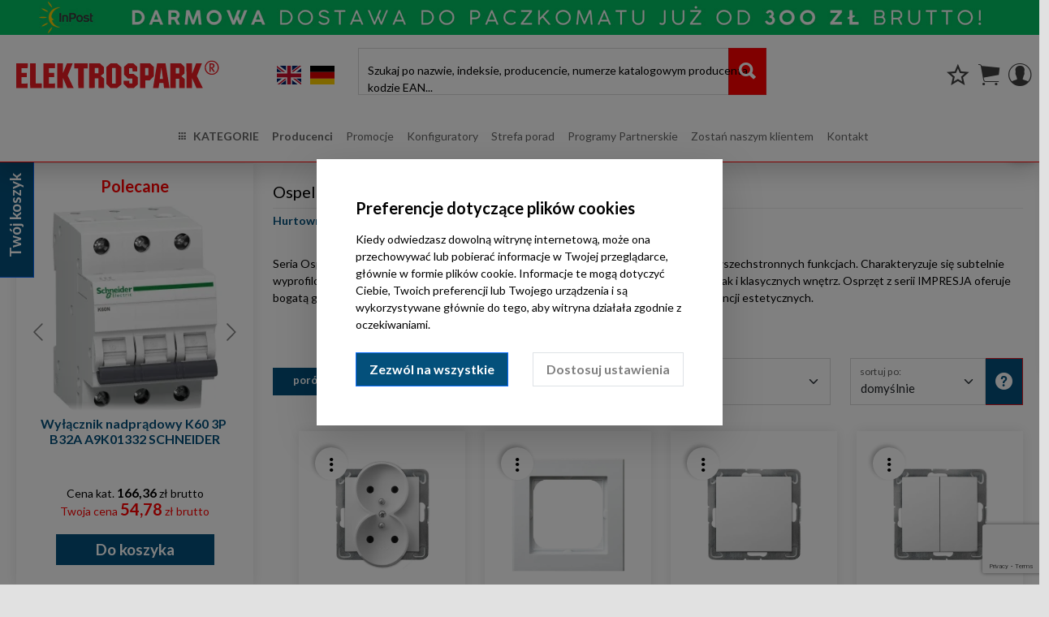

--- FILE ---
content_type: text/html; charset=utf-8
request_url: https://www.google.com/recaptcha/enterprise/anchor?ar=1&k=6Ld1bnAqAAAAABoYpEAXs9QOXM9XJrWkNlN91Txr&co=aHR0cHM6Ly9za2xlcC5lbGVrdHJvc3BhcmsucGw6NDQz&hl=en&v=PoyoqOPhxBO7pBk68S4YbpHZ&size=invisible&anchor-ms=20000&execute-ms=30000&cb=goow49ox4eh4
body_size: 48727
content:
<!DOCTYPE HTML><html dir="ltr" lang="en"><head><meta http-equiv="Content-Type" content="text/html; charset=UTF-8">
<meta http-equiv="X-UA-Compatible" content="IE=edge">
<title>reCAPTCHA</title>
<style type="text/css">
/* cyrillic-ext */
@font-face {
  font-family: 'Roboto';
  font-style: normal;
  font-weight: 400;
  font-stretch: 100%;
  src: url(//fonts.gstatic.com/s/roboto/v48/KFO7CnqEu92Fr1ME7kSn66aGLdTylUAMa3GUBHMdazTgWw.woff2) format('woff2');
  unicode-range: U+0460-052F, U+1C80-1C8A, U+20B4, U+2DE0-2DFF, U+A640-A69F, U+FE2E-FE2F;
}
/* cyrillic */
@font-face {
  font-family: 'Roboto';
  font-style: normal;
  font-weight: 400;
  font-stretch: 100%;
  src: url(//fonts.gstatic.com/s/roboto/v48/KFO7CnqEu92Fr1ME7kSn66aGLdTylUAMa3iUBHMdazTgWw.woff2) format('woff2');
  unicode-range: U+0301, U+0400-045F, U+0490-0491, U+04B0-04B1, U+2116;
}
/* greek-ext */
@font-face {
  font-family: 'Roboto';
  font-style: normal;
  font-weight: 400;
  font-stretch: 100%;
  src: url(//fonts.gstatic.com/s/roboto/v48/KFO7CnqEu92Fr1ME7kSn66aGLdTylUAMa3CUBHMdazTgWw.woff2) format('woff2');
  unicode-range: U+1F00-1FFF;
}
/* greek */
@font-face {
  font-family: 'Roboto';
  font-style: normal;
  font-weight: 400;
  font-stretch: 100%;
  src: url(//fonts.gstatic.com/s/roboto/v48/KFO7CnqEu92Fr1ME7kSn66aGLdTylUAMa3-UBHMdazTgWw.woff2) format('woff2');
  unicode-range: U+0370-0377, U+037A-037F, U+0384-038A, U+038C, U+038E-03A1, U+03A3-03FF;
}
/* math */
@font-face {
  font-family: 'Roboto';
  font-style: normal;
  font-weight: 400;
  font-stretch: 100%;
  src: url(//fonts.gstatic.com/s/roboto/v48/KFO7CnqEu92Fr1ME7kSn66aGLdTylUAMawCUBHMdazTgWw.woff2) format('woff2');
  unicode-range: U+0302-0303, U+0305, U+0307-0308, U+0310, U+0312, U+0315, U+031A, U+0326-0327, U+032C, U+032F-0330, U+0332-0333, U+0338, U+033A, U+0346, U+034D, U+0391-03A1, U+03A3-03A9, U+03B1-03C9, U+03D1, U+03D5-03D6, U+03F0-03F1, U+03F4-03F5, U+2016-2017, U+2034-2038, U+203C, U+2040, U+2043, U+2047, U+2050, U+2057, U+205F, U+2070-2071, U+2074-208E, U+2090-209C, U+20D0-20DC, U+20E1, U+20E5-20EF, U+2100-2112, U+2114-2115, U+2117-2121, U+2123-214F, U+2190, U+2192, U+2194-21AE, U+21B0-21E5, U+21F1-21F2, U+21F4-2211, U+2213-2214, U+2216-22FF, U+2308-230B, U+2310, U+2319, U+231C-2321, U+2336-237A, U+237C, U+2395, U+239B-23B7, U+23D0, U+23DC-23E1, U+2474-2475, U+25AF, U+25B3, U+25B7, U+25BD, U+25C1, U+25CA, U+25CC, U+25FB, U+266D-266F, U+27C0-27FF, U+2900-2AFF, U+2B0E-2B11, U+2B30-2B4C, U+2BFE, U+3030, U+FF5B, U+FF5D, U+1D400-1D7FF, U+1EE00-1EEFF;
}
/* symbols */
@font-face {
  font-family: 'Roboto';
  font-style: normal;
  font-weight: 400;
  font-stretch: 100%;
  src: url(//fonts.gstatic.com/s/roboto/v48/KFO7CnqEu92Fr1ME7kSn66aGLdTylUAMaxKUBHMdazTgWw.woff2) format('woff2');
  unicode-range: U+0001-000C, U+000E-001F, U+007F-009F, U+20DD-20E0, U+20E2-20E4, U+2150-218F, U+2190, U+2192, U+2194-2199, U+21AF, U+21E6-21F0, U+21F3, U+2218-2219, U+2299, U+22C4-22C6, U+2300-243F, U+2440-244A, U+2460-24FF, U+25A0-27BF, U+2800-28FF, U+2921-2922, U+2981, U+29BF, U+29EB, U+2B00-2BFF, U+4DC0-4DFF, U+FFF9-FFFB, U+10140-1018E, U+10190-1019C, U+101A0, U+101D0-101FD, U+102E0-102FB, U+10E60-10E7E, U+1D2C0-1D2D3, U+1D2E0-1D37F, U+1F000-1F0FF, U+1F100-1F1AD, U+1F1E6-1F1FF, U+1F30D-1F30F, U+1F315, U+1F31C, U+1F31E, U+1F320-1F32C, U+1F336, U+1F378, U+1F37D, U+1F382, U+1F393-1F39F, U+1F3A7-1F3A8, U+1F3AC-1F3AF, U+1F3C2, U+1F3C4-1F3C6, U+1F3CA-1F3CE, U+1F3D4-1F3E0, U+1F3ED, U+1F3F1-1F3F3, U+1F3F5-1F3F7, U+1F408, U+1F415, U+1F41F, U+1F426, U+1F43F, U+1F441-1F442, U+1F444, U+1F446-1F449, U+1F44C-1F44E, U+1F453, U+1F46A, U+1F47D, U+1F4A3, U+1F4B0, U+1F4B3, U+1F4B9, U+1F4BB, U+1F4BF, U+1F4C8-1F4CB, U+1F4D6, U+1F4DA, U+1F4DF, U+1F4E3-1F4E6, U+1F4EA-1F4ED, U+1F4F7, U+1F4F9-1F4FB, U+1F4FD-1F4FE, U+1F503, U+1F507-1F50B, U+1F50D, U+1F512-1F513, U+1F53E-1F54A, U+1F54F-1F5FA, U+1F610, U+1F650-1F67F, U+1F687, U+1F68D, U+1F691, U+1F694, U+1F698, U+1F6AD, U+1F6B2, U+1F6B9-1F6BA, U+1F6BC, U+1F6C6-1F6CF, U+1F6D3-1F6D7, U+1F6E0-1F6EA, U+1F6F0-1F6F3, U+1F6F7-1F6FC, U+1F700-1F7FF, U+1F800-1F80B, U+1F810-1F847, U+1F850-1F859, U+1F860-1F887, U+1F890-1F8AD, U+1F8B0-1F8BB, U+1F8C0-1F8C1, U+1F900-1F90B, U+1F93B, U+1F946, U+1F984, U+1F996, U+1F9E9, U+1FA00-1FA6F, U+1FA70-1FA7C, U+1FA80-1FA89, U+1FA8F-1FAC6, U+1FACE-1FADC, U+1FADF-1FAE9, U+1FAF0-1FAF8, U+1FB00-1FBFF;
}
/* vietnamese */
@font-face {
  font-family: 'Roboto';
  font-style: normal;
  font-weight: 400;
  font-stretch: 100%;
  src: url(//fonts.gstatic.com/s/roboto/v48/KFO7CnqEu92Fr1ME7kSn66aGLdTylUAMa3OUBHMdazTgWw.woff2) format('woff2');
  unicode-range: U+0102-0103, U+0110-0111, U+0128-0129, U+0168-0169, U+01A0-01A1, U+01AF-01B0, U+0300-0301, U+0303-0304, U+0308-0309, U+0323, U+0329, U+1EA0-1EF9, U+20AB;
}
/* latin-ext */
@font-face {
  font-family: 'Roboto';
  font-style: normal;
  font-weight: 400;
  font-stretch: 100%;
  src: url(//fonts.gstatic.com/s/roboto/v48/KFO7CnqEu92Fr1ME7kSn66aGLdTylUAMa3KUBHMdazTgWw.woff2) format('woff2');
  unicode-range: U+0100-02BA, U+02BD-02C5, U+02C7-02CC, U+02CE-02D7, U+02DD-02FF, U+0304, U+0308, U+0329, U+1D00-1DBF, U+1E00-1E9F, U+1EF2-1EFF, U+2020, U+20A0-20AB, U+20AD-20C0, U+2113, U+2C60-2C7F, U+A720-A7FF;
}
/* latin */
@font-face {
  font-family: 'Roboto';
  font-style: normal;
  font-weight: 400;
  font-stretch: 100%;
  src: url(//fonts.gstatic.com/s/roboto/v48/KFO7CnqEu92Fr1ME7kSn66aGLdTylUAMa3yUBHMdazQ.woff2) format('woff2');
  unicode-range: U+0000-00FF, U+0131, U+0152-0153, U+02BB-02BC, U+02C6, U+02DA, U+02DC, U+0304, U+0308, U+0329, U+2000-206F, U+20AC, U+2122, U+2191, U+2193, U+2212, U+2215, U+FEFF, U+FFFD;
}
/* cyrillic-ext */
@font-face {
  font-family: 'Roboto';
  font-style: normal;
  font-weight: 500;
  font-stretch: 100%;
  src: url(//fonts.gstatic.com/s/roboto/v48/KFO7CnqEu92Fr1ME7kSn66aGLdTylUAMa3GUBHMdazTgWw.woff2) format('woff2');
  unicode-range: U+0460-052F, U+1C80-1C8A, U+20B4, U+2DE0-2DFF, U+A640-A69F, U+FE2E-FE2F;
}
/* cyrillic */
@font-face {
  font-family: 'Roboto';
  font-style: normal;
  font-weight: 500;
  font-stretch: 100%;
  src: url(//fonts.gstatic.com/s/roboto/v48/KFO7CnqEu92Fr1ME7kSn66aGLdTylUAMa3iUBHMdazTgWw.woff2) format('woff2');
  unicode-range: U+0301, U+0400-045F, U+0490-0491, U+04B0-04B1, U+2116;
}
/* greek-ext */
@font-face {
  font-family: 'Roboto';
  font-style: normal;
  font-weight: 500;
  font-stretch: 100%;
  src: url(//fonts.gstatic.com/s/roboto/v48/KFO7CnqEu92Fr1ME7kSn66aGLdTylUAMa3CUBHMdazTgWw.woff2) format('woff2');
  unicode-range: U+1F00-1FFF;
}
/* greek */
@font-face {
  font-family: 'Roboto';
  font-style: normal;
  font-weight: 500;
  font-stretch: 100%;
  src: url(//fonts.gstatic.com/s/roboto/v48/KFO7CnqEu92Fr1ME7kSn66aGLdTylUAMa3-UBHMdazTgWw.woff2) format('woff2');
  unicode-range: U+0370-0377, U+037A-037F, U+0384-038A, U+038C, U+038E-03A1, U+03A3-03FF;
}
/* math */
@font-face {
  font-family: 'Roboto';
  font-style: normal;
  font-weight: 500;
  font-stretch: 100%;
  src: url(//fonts.gstatic.com/s/roboto/v48/KFO7CnqEu92Fr1ME7kSn66aGLdTylUAMawCUBHMdazTgWw.woff2) format('woff2');
  unicode-range: U+0302-0303, U+0305, U+0307-0308, U+0310, U+0312, U+0315, U+031A, U+0326-0327, U+032C, U+032F-0330, U+0332-0333, U+0338, U+033A, U+0346, U+034D, U+0391-03A1, U+03A3-03A9, U+03B1-03C9, U+03D1, U+03D5-03D6, U+03F0-03F1, U+03F4-03F5, U+2016-2017, U+2034-2038, U+203C, U+2040, U+2043, U+2047, U+2050, U+2057, U+205F, U+2070-2071, U+2074-208E, U+2090-209C, U+20D0-20DC, U+20E1, U+20E5-20EF, U+2100-2112, U+2114-2115, U+2117-2121, U+2123-214F, U+2190, U+2192, U+2194-21AE, U+21B0-21E5, U+21F1-21F2, U+21F4-2211, U+2213-2214, U+2216-22FF, U+2308-230B, U+2310, U+2319, U+231C-2321, U+2336-237A, U+237C, U+2395, U+239B-23B7, U+23D0, U+23DC-23E1, U+2474-2475, U+25AF, U+25B3, U+25B7, U+25BD, U+25C1, U+25CA, U+25CC, U+25FB, U+266D-266F, U+27C0-27FF, U+2900-2AFF, U+2B0E-2B11, U+2B30-2B4C, U+2BFE, U+3030, U+FF5B, U+FF5D, U+1D400-1D7FF, U+1EE00-1EEFF;
}
/* symbols */
@font-face {
  font-family: 'Roboto';
  font-style: normal;
  font-weight: 500;
  font-stretch: 100%;
  src: url(//fonts.gstatic.com/s/roboto/v48/KFO7CnqEu92Fr1ME7kSn66aGLdTylUAMaxKUBHMdazTgWw.woff2) format('woff2');
  unicode-range: U+0001-000C, U+000E-001F, U+007F-009F, U+20DD-20E0, U+20E2-20E4, U+2150-218F, U+2190, U+2192, U+2194-2199, U+21AF, U+21E6-21F0, U+21F3, U+2218-2219, U+2299, U+22C4-22C6, U+2300-243F, U+2440-244A, U+2460-24FF, U+25A0-27BF, U+2800-28FF, U+2921-2922, U+2981, U+29BF, U+29EB, U+2B00-2BFF, U+4DC0-4DFF, U+FFF9-FFFB, U+10140-1018E, U+10190-1019C, U+101A0, U+101D0-101FD, U+102E0-102FB, U+10E60-10E7E, U+1D2C0-1D2D3, U+1D2E0-1D37F, U+1F000-1F0FF, U+1F100-1F1AD, U+1F1E6-1F1FF, U+1F30D-1F30F, U+1F315, U+1F31C, U+1F31E, U+1F320-1F32C, U+1F336, U+1F378, U+1F37D, U+1F382, U+1F393-1F39F, U+1F3A7-1F3A8, U+1F3AC-1F3AF, U+1F3C2, U+1F3C4-1F3C6, U+1F3CA-1F3CE, U+1F3D4-1F3E0, U+1F3ED, U+1F3F1-1F3F3, U+1F3F5-1F3F7, U+1F408, U+1F415, U+1F41F, U+1F426, U+1F43F, U+1F441-1F442, U+1F444, U+1F446-1F449, U+1F44C-1F44E, U+1F453, U+1F46A, U+1F47D, U+1F4A3, U+1F4B0, U+1F4B3, U+1F4B9, U+1F4BB, U+1F4BF, U+1F4C8-1F4CB, U+1F4D6, U+1F4DA, U+1F4DF, U+1F4E3-1F4E6, U+1F4EA-1F4ED, U+1F4F7, U+1F4F9-1F4FB, U+1F4FD-1F4FE, U+1F503, U+1F507-1F50B, U+1F50D, U+1F512-1F513, U+1F53E-1F54A, U+1F54F-1F5FA, U+1F610, U+1F650-1F67F, U+1F687, U+1F68D, U+1F691, U+1F694, U+1F698, U+1F6AD, U+1F6B2, U+1F6B9-1F6BA, U+1F6BC, U+1F6C6-1F6CF, U+1F6D3-1F6D7, U+1F6E0-1F6EA, U+1F6F0-1F6F3, U+1F6F7-1F6FC, U+1F700-1F7FF, U+1F800-1F80B, U+1F810-1F847, U+1F850-1F859, U+1F860-1F887, U+1F890-1F8AD, U+1F8B0-1F8BB, U+1F8C0-1F8C1, U+1F900-1F90B, U+1F93B, U+1F946, U+1F984, U+1F996, U+1F9E9, U+1FA00-1FA6F, U+1FA70-1FA7C, U+1FA80-1FA89, U+1FA8F-1FAC6, U+1FACE-1FADC, U+1FADF-1FAE9, U+1FAF0-1FAF8, U+1FB00-1FBFF;
}
/* vietnamese */
@font-face {
  font-family: 'Roboto';
  font-style: normal;
  font-weight: 500;
  font-stretch: 100%;
  src: url(//fonts.gstatic.com/s/roboto/v48/KFO7CnqEu92Fr1ME7kSn66aGLdTylUAMa3OUBHMdazTgWw.woff2) format('woff2');
  unicode-range: U+0102-0103, U+0110-0111, U+0128-0129, U+0168-0169, U+01A0-01A1, U+01AF-01B0, U+0300-0301, U+0303-0304, U+0308-0309, U+0323, U+0329, U+1EA0-1EF9, U+20AB;
}
/* latin-ext */
@font-face {
  font-family: 'Roboto';
  font-style: normal;
  font-weight: 500;
  font-stretch: 100%;
  src: url(//fonts.gstatic.com/s/roboto/v48/KFO7CnqEu92Fr1ME7kSn66aGLdTylUAMa3KUBHMdazTgWw.woff2) format('woff2');
  unicode-range: U+0100-02BA, U+02BD-02C5, U+02C7-02CC, U+02CE-02D7, U+02DD-02FF, U+0304, U+0308, U+0329, U+1D00-1DBF, U+1E00-1E9F, U+1EF2-1EFF, U+2020, U+20A0-20AB, U+20AD-20C0, U+2113, U+2C60-2C7F, U+A720-A7FF;
}
/* latin */
@font-face {
  font-family: 'Roboto';
  font-style: normal;
  font-weight: 500;
  font-stretch: 100%;
  src: url(//fonts.gstatic.com/s/roboto/v48/KFO7CnqEu92Fr1ME7kSn66aGLdTylUAMa3yUBHMdazQ.woff2) format('woff2');
  unicode-range: U+0000-00FF, U+0131, U+0152-0153, U+02BB-02BC, U+02C6, U+02DA, U+02DC, U+0304, U+0308, U+0329, U+2000-206F, U+20AC, U+2122, U+2191, U+2193, U+2212, U+2215, U+FEFF, U+FFFD;
}
/* cyrillic-ext */
@font-face {
  font-family: 'Roboto';
  font-style: normal;
  font-weight: 900;
  font-stretch: 100%;
  src: url(//fonts.gstatic.com/s/roboto/v48/KFO7CnqEu92Fr1ME7kSn66aGLdTylUAMa3GUBHMdazTgWw.woff2) format('woff2');
  unicode-range: U+0460-052F, U+1C80-1C8A, U+20B4, U+2DE0-2DFF, U+A640-A69F, U+FE2E-FE2F;
}
/* cyrillic */
@font-face {
  font-family: 'Roboto';
  font-style: normal;
  font-weight: 900;
  font-stretch: 100%;
  src: url(//fonts.gstatic.com/s/roboto/v48/KFO7CnqEu92Fr1ME7kSn66aGLdTylUAMa3iUBHMdazTgWw.woff2) format('woff2');
  unicode-range: U+0301, U+0400-045F, U+0490-0491, U+04B0-04B1, U+2116;
}
/* greek-ext */
@font-face {
  font-family: 'Roboto';
  font-style: normal;
  font-weight: 900;
  font-stretch: 100%;
  src: url(//fonts.gstatic.com/s/roboto/v48/KFO7CnqEu92Fr1ME7kSn66aGLdTylUAMa3CUBHMdazTgWw.woff2) format('woff2');
  unicode-range: U+1F00-1FFF;
}
/* greek */
@font-face {
  font-family: 'Roboto';
  font-style: normal;
  font-weight: 900;
  font-stretch: 100%;
  src: url(//fonts.gstatic.com/s/roboto/v48/KFO7CnqEu92Fr1ME7kSn66aGLdTylUAMa3-UBHMdazTgWw.woff2) format('woff2');
  unicode-range: U+0370-0377, U+037A-037F, U+0384-038A, U+038C, U+038E-03A1, U+03A3-03FF;
}
/* math */
@font-face {
  font-family: 'Roboto';
  font-style: normal;
  font-weight: 900;
  font-stretch: 100%;
  src: url(//fonts.gstatic.com/s/roboto/v48/KFO7CnqEu92Fr1ME7kSn66aGLdTylUAMawCUBHMdazTgWw.woff2) format('woff2');
  unicode-range: U+0302-0303, U+0305, U+0307-0308, U+0310, U+0312, U+0315, U+031A, U+0326-0327, U+032C, U+032F-0330, U+0332-0333, U+0338, U+033A, U+0346, U+034D, U+0391-03A1, U+03A3-03A9, U+03B1-03C9, U+03D1, U+03D5-03D6, U+03F0-03F1, U+03F4-03F5, U+2016-2017, U+2034-2038, U+203C, U+2040, U+2043, U+2047, U+2050, U+2057, U+205F, U+2070-2071, U+2074-208E, U+2090-209C, U+20D0-20DC, U+20E1, U+20E5-20EF, U+2100-2112, U+2114-2115, U+2117-2121, U+2123-214F, U+2190, U+2192, U+2194-21AE, U+21B0-21E5, U+21F1-21F2, U+21F4-2211, U+2213-2214, U+2216-22FF, U+2308-230B, U+2310, U+2319, U+231C-2321, U+2336-237A, U+237C, U+2395, U+239B-23B7, U+23D0, U+23DC-23E1, U+2474-2475, U+25AF, U+25B3, U+25B7, U+25BD, U+25C1, U+25CA, U+25CC, U+25FB, U+266D-266F, U+27C0-27FF, U+2900-2AFF, U+2B0E-2B11, U+2B30-2B4C, U+2BFE, U+3030, U+FF5B, U+FF5D, U+1D400-1D7FF, U+1EE00-1EEFF;
}
/* symbols */
@font-face {
  font-family: 'Roboto';
  font-style: normal;
  font-weight: 900;
  font-stretch: 100%;
  src: url(//fonts.gstatic.com/s/roboto/v48/KFO7CnqEu92Fr1ME7kSn66aGLdTylUAMaxKUBHMdazTgWw.woff2) format('woff2');
  unicode-range: U+0001-000C, U+000E-001F, U+007F-009F, U+20DD-20E0, U+20E2-20E4, U+2150-218F, U+2190, U+2192, U+2194-2199, U+21AF, U+21E6-21F0, U+21F3, U+2218-2219, U+2299, U+22C4-22C6, U+2300-243F, U+2440-244A, U+2460-24FF, U+25A0-27BF, U+2800-28FF, U+2921-2922, U+2981, U+29BF, U+29EB, U+2B00-2BFF, U+4DC0-4DFF, U+FFF9-FFFB, U+10140-1018E, U+10190-1019C, U+101A0, U+101D0-101FD, U+102E0-102FB, U+10E60-10E7E, U+1D2C0-1D2D3, U+1D2E0-1D37F, U+1F000-1F0FF, U+1F100-1F1AD, U+1F1E6-1F1FF, U+1F30D-1F30F, U+1F315, U+1F31C, U+1F31E, U+1F320-1F32C, U+1F336, U+1F378, U+1F37D, U+1F382, U+1F393-1F39F, U+1F3A7-1F3A8, U+1F3AC-1F3AF, U+1F3C2, U+1F3C4-1F3C6, U+1F3CA-1F3CE, U+1F3D4-1F3E0, U+1F3ED, U+1F3F1-1F3F3, U+1F3F5-1F3F7, U+1F408, U+1F415, U+1F41F, U+1F426, U+1F43F, U+1F441-1F442, U+1F444, U+1F446-1F449, U+1F44C-1F44E, U+1F453, U+1F46A, U+1F47D, U+1F4A3, U+1F4B0, U+1F4B3, U+1F4B9, U+1F4BB, U+1F4BF, U+1F4C8-1F4CB, U+1F4D6, U+1F4DA, U+1F4DF, U+1F4E3-1F4E6, U+1F4EA-1F4ED, U+1F4F7, U+1F4F9-1F4FB, U+1F4FD-1F4FE, U+1F503, U+1F507-1F50B, U+1F50D, U+1F512-1F513, U+1F53E-1F54A, U+1F54F-1F5FA, U+1F610, U+1F650-1F67F, U+1F687, U+1F68D, U+1F691, U+1F694, U+1F698, U+1F6AD, U+1F6B2, U+1F6B9-1F6BA, U+1F6BC, U+1F6C6-1F6CF, U+1F6D3-1F6D7, U+1F6E0-1F6EA, U+1F6F0-1F6F3, U+1F6F7-1F6FC, U+1F700-1F7FF, U+1F800-1F80B, U+1F810-1F847, U+1F850-1F859, U+1F860-1F887, U+1F890-1F8AD, U+1F8B0-1F8BB, U+1F8C0-1F8C1, U+1F900-1F90B, U+1F93B, U+1F946, U+1F984, U+1F996, U+1F9E9, U+1FA00-1FA6F, U+1FA70-1FA7C, U+1FA80-1FA89, U+1FA8F-1FAC6, U+1FACE-1FADC, U+1FADF-1FAE9, U+1FAF0-1FAF8, U+1FB00-1FBFF;
}
/* vietnamese */
@font-face {
  font-family: 'Roboto';
  font-style: normal;
  font-weight: 900;
  font-stretch: 100%;
  src: url(//fonts.gstatic.com/s/roboto/v48/KFO7CnqEu92Fr1ME7kSn66aGLdTylUAMa3OUBHMdazTgWw.woff2) format('woff2');
  unicode-range: U+0102-0103, U+0110-0111, U+0128-0129, U+0168-0169, U+01A0-01A1, U+01AF-01B0, U+0300-0301, U+0303-0304, U+0308-0309, U+0323, U+0329, U+1EA0-1EF9, U+20AB;
}
/* latin-ext */
@font-face {
  font-family: 'Roboto';
  font-style: normal;
  font-weight: 900;
  font-stretch: 100%;
  src: url(//fonts.gstatic.com/s/roboto/v48/KFO7CnqEu92Fr1ME7kSn66aGLdTylUAMa3KUBHMdazTgWw.woff2) format('woff2');
  unicode-range: U+0100-02BA, U+02BD-02C5, U+02C7-02CC, U+02CE-02D7, U+02DD-02FF, U+0304, U+0308, U+0329, U+1D00-1DBF, U+1E00-1E9F, U+1EF2-1EFF, U+2020, U+20A0-20AB, U+20AD-20C0, U+2113, U+2C60-2C7F, U+A720-A7FF;
}
/* latin */
@font-face {
  font-family: 'Roboto';
  font-style: normal;
  font-weight: 900;
  font-stretch: 100%;
  src: url(//fonts.gstatic.com/s/roboto/v48/KFO7CnqEu92Fr1ME7kSn66aGLdTylUAMa3yUBHMdazQ.woff2) format('woff2');
  unicode-range: U+0000-00FF, U+0131, U+0152-0153, U+02BB-02BC, U+02C6, U+02DA, U+02DC, U+0304, U+0308, U+0329, U+2000-206F, U+20AC, U+2122, U+2191, U+2193, U+2212, U+2215, U+FEFF, U+FFFD;
}

</style>
<link rel="stylesheet" type="text/css" href="https://www.gstatic.com/recaptcha/releases/PoyoqOPhxBO7pBk68S4YbpHZ/styles__ltr.css">
<script nonce="6et_qxIWQl3K22AaNpFWZw" type="text/javascript">window['__recaptcha_api'] = 'https://www.google.com/recaptcha/enterprise/';</script>
<script type="text/javascript" src="https://www.gstatic.com/recaptcha/releases/PoyoqOPhxBO7pBk68S4YbpHZ/recaptcha__en.js" nonce="6et_qxIWQl3K22AaNpFWZw">
      
    </script></head>
<body><div id="rc-anchor-alert" class="rc-anchor-alert"></div>
<input type="hidden" id="recaptcha-token" value="[base64]">
<script type="text/javascript" nonce="6et_qxIWQl3K22AaNpFWZw">
      recaptcha.anchor.Main.init("[\x22ainput\x22,[\x22bgdata\x22,\x22\x22,\[base64]/[base64]/bmV3IFpbdF0obVswXSk6Sz09Mj9uZXcgWlt0XShtWzBdLG1bMV0pOks9PTM/bmV3IFpbdF0obVswXSxtWzFdLG1bMl0pOks9PTQ/[base64]/[base64]/[base64]/[base64]/[base64]/[base64]/[base64]/[base64]/[base64]/[base64]/[base64]/[base64]/[base64]/[base64]\\u003d\\u003d\x22,\[base64]\\u003d\x22,\x22F0ElWzzDiXc9YsK3VjTCjsOvwobCg8O9LsK0w4liVMKLXsKhR3MaPj7DrAZKw6MywpLDqcOLEcORZcOTQXJ4aAbCtQYTwrbCqU/DnTlNY0Mrw55GYsKjw4F6dxjChcO9ZcKgQ8OmGMKTSkd8fA3DhkrDucOIR8K0Y8O6w6TChw7CncKuQDQYNUjCn8KtQDISNkokJ8Kcw6TDuQ/CvDfDhw48wrQywqXDjibCiilNWcO1w6jDvnjDrsKEPQzCjT1gwpLDgMODwoVEwoEoVcOswrPDjsO/[base64]/Dh3wJwo3Dqw02OcO1PMKVw7XDl8OfwqnDh8KRwok3ZcOhwp7Ch8KMUsKHw5IYeMKZw6bCtcOAdsKVDgHCnx3DlsOhw6hqZE0LecKOw5LCn8KJwqxdw5xHw6ckwo1RwpsYw6RHGMK2LmIhwqXCisO4wpTCrsKlWAE9wp/CsMOPw7VNUTrCgsOwwpUgUMKBdhlcCcK6OihQw65jPcOTDDJcd8KpwoVUP8K2Wx3CimUEw61HwqXDjcOxw5rCq2vCvcKoFMKhwrPCrcKnZiXDusKEwpjCmRPCoGUTw7LDoh8Pw6dIfz/CscKzwoXDjHLCn3XCksKuwpNfw68cw5IEwqkMwp3DhzwIHsOVYsOkw6LCoitPw7Rhwp0fBMO5wrrCtxjCh8KTPMOHY8KCwqjDgknDoDJSwozClMOqw4kfwqldw7fCssOdZirDnEVsJVTCuhfCuhDCuxVIPhLChsKONBxBwqDCmU3Dm8ORG8K/LHlrc8Ohb8KKw5vChUvClcKQLcOLw6PCqcKFw7lYKn7CrsK3w7Fiw73DmcOXHMKvbcKawrPDr8Oswp07dMOwb8KRQ8Oawqwnw7ViSkt7RRnCscKZF0/[base64]/CnG3DgUbCtcOPwoJ0Z3kJw5xmUcKBaWENwq8VScKGwqDCmU9aG8KBQ8KZVsKCRcOfGBbDvGLDlsKjXsKrJFBow61WCA/DpcKGwpQ2fsK2PMK7w6LDvB/DvzrCrBscPsKsDMK4wrXDhEbCtQ9HV3vDqzI1w519w4F7wrfCoEvDosOvBBLDs8OhwoloEMKJwpjDuDnCgsOOwpAFw6Z1dcKFfsO/EcKzQcKHQMOBTGPCnHPCqcOHw4zDnCbChRcaw6gnLRjDq8KOw5jDh8OSVFHDqBXDisKCw7fDgCk1U8K2w4ITw6jDqRTDnsK9w7Y/wpkJWV/Cvg08WRfDlcO8ZMO0LMKHwoLCrD8eT8OewrB4w43ClUgVRMKqwq42woXDt8Ktw7VCwoQ/GCoLw5scBDrCh8OwwqY7w5HDiCY6wrpARQ5LXXbDvk1ewr7DkMKeRMKtCsOICwzCj8K6w6rCtMK8w5BRwqFuIQ7CkRbDqTdcwqXDm1UWL2zDkVB6Tzkbw6DDqMKbw7dfw6vCjcOCJMO8GMKIIsOYMWJ+wrzDswPDgSnDtAzChUHCp8OlP8OobSEWK2NnGsOjw6Vvw6J/ZcKMwo3DrUAIXWcbw4fClgEtJjbCoQwIwrXCpTsMFMK0R8Kywp/DoxN3w5gCw5PCgMO3wrHCmTxKwphNw6o5w4TDthtdw6QABy4zwoALE8OVw4TCsV8Pw48hI8OBwqHCu8O3wqnCo0IhSGgySwzCp8KAIDHDii85Z8KnDcKZwpA2w4LCicO8QHs/YsKQfcKXQ8ONw6QGw67DocOmMMOpAsO/w5RPWTlkw4IQwrhtS2MKBg7Cp8KFb0LDvsOlwpPDtzDDmMKkwofDligSWT4Sw4nDvsOjMzoew4F+ayoHCAHCjykiwpXCjMO/HkxnVlIIwrDDpxHDmxTCncKuwo7Coyp1woZow4wqcsOrw6zDkSBswrctW1Raw4B1KcOLIgLDlF45w7ZDw5nCrFp4GRlAw5AkC8OUE1QGIMOTdcKAJHFuw4PDusK/wr0vJE3CqyDCom7DhQVaNAvCtRjCtsKSGsKdwocdQh4Bw6wRHBDCogpRXQ0jCBFPBS0pwpViw6BRw74FLMKTDMODVUvChh98CwbCicOwwrPDlcOZwptqVsOfP3rCnVLDrmx3wq54UcOWUAVRw5otwrXDj8ORwqp+XEkRw704b2/Du8KIdQkgXm9rZlhDYhRPwpNfwqTCijgfw6ACw6UawoU9w5Q6w6sBwoktw7PDoC7CmzF1w5jDr2twIDw3TXwQwrttHVglbUXCusOXw7/[base64]/CkV0CR18xVMKCw5jDnsOlWMKww7EoIMKbBcO9woMAwo8TTMKow4YSwq7Cu0EEc1Y2wp/Cj17Dl8KqA3bChMKywp0vwpHCjy/DkgQzw6IsH8KJwpAywpQiPj/DjcKnwqwaw6XCr3jCpilQMkHCssOGcwQtw5k/wqFyMGDDgArCucK3w4sKw4zDq2UWw4Auwq5jNlzCjcKAwpAqwqw6wqoJw7Vhw5M9wrU7Si8XwoHCgSHDrcKCwrzDrE0zG8KVw5rDnMKPDFUSCxPCicKYRirDnsOyPcOKw7HDuixaFMKqwqF+K8OOw6J3csKjCcKzXUxvwonDosOiwo3CoQkwwrh1wr/ClX/DkMKff0dBw55Vw4VuLjLCv8OHTVXClxcuwoZ6w5odU8KwbnEPw6LCg8KZGMKGw7Njw7pmWTcuYBrDrF4MLsOxYDnDtsOie8KXaV1IJsOgA8Osw7/DqgvDnsOCwqYjw65vAh8Cw57CiCtodMKOwphkw5HDkMK4UnsLw7fCqjpOwrHDowBZIXDDqCvDssO0eEZew7DCuMOew7UxwqLDlyTCmy7Cg2LDsGAHcgnDjcKEw69JD8KhTAFaw5E7w7IswozDsRMHIsOvwpbDhMKSw7nDjsKDFMKKGsOGB8O1T8KhQsKGw4/[base64]/QyttPlElw5fCrsKVZMKvLB/CsMO2KzBGXgFZw6YMUcK4wp/CmcKAwpZmX8ObZGANwo/CpCRbcsKMwqLCmAkXTDBkw77DhsOdIMOsw7XCuy9NG8KDX3/Do1DCoh4Kw7YhOcOddMONw43CsRLDq1FJMsO0wrFJbcOjw4jDu8KSwod7Kz5QwqzCkMKVPCh4EQ/CnBcAXsKYf8KdLHBQw6XDmCbDt8K/eMOsW8K9IsOqSsKWDMO6wr1Vwot2LgPDhjQXLDvCkiXDuQQIwowwFh9jRgsPNRDCtsK+RMOMGMK1w57DognCiQ3DnsOmwqfDq1xLw5DCgcOLw5YidMKYYsK6wrjDoyrChC/Chyg2XcO2XQ7Dt01CQsKiwqoHw4p+OsKWZA1jw7bDhjtDWS4lw4TDoMKhLRHCssOxwonCiMKfwpJAWHpFwrfDv8KewptvfMOQw57Cs8KEdcO7w7LCusOkwqrCsk4ABsKywoUAw45QPMKVwrHCmMKKKjfCvsOQeg/Cq8KBKAzCjcKbwqvCjGzCoijCvcOJwoAZw77CscOyD0XDqDHCl1LDgsO3wr/DtTrDt3Emw5Y9ZsOQR8O/[base64]/DjllddWjDtmvDgsK/[base64]/w4QuwofCkcKOwqlkTn1TKMKiwptZwprCqcK1ZsOgbMOTw6nCpsKlO24cwpHClMK2BcK/NMKBwrvCpMKcw5wxR20eKsO8XUh+FHIWw43Co8KbdnNpaGdNf8O+w49Kw60/w54awqd8w6vDqEZpEsOHw4NeBsOZwpvDlwRrw4TDjW7CvsKNbWfCocOrUC8Zw69rwox/w4tKesKDVMORHnfDtcOJEMKKXwIXdsOYwq07w6AFM8KmSX8vwr3Cs1ozIMKvLEXDt0PDoMKcw7HCvnlAe8OFHsK7LljDrMOkCAzDpcOuemzCvsKzRlbDiMKZFhrCohDDvDnCpwjDsWjDrCJzwovCscOhbsKsw7s7wpF8wpvCosKJJ1B/FAUFwrPDi8K8w5Yuw4zCm0XCgxMJEUXCjsKjbkbCp8K+B1jDl8KIQEzCgRHDtcOIDSnCvC/[base64]/w5ZTwqvDgcKyw7cdesOSwqbDg2IqRMKKb8OVGQlMw7REamfDkMKJYsKfw40aZcKUB2PDpGbCkMKVwqjCssKVwr9QAsKiVsKkwo/DssKPw71mw67DtRfCq8KkwqsHZB5mGj4IwqXCq8KqL8Oie8KsfxjDmyHCjsKqw4wTw5EkB8OwST99w7zChMKHaVpgKg/CpcKJHFLDuVJ3SMKjBcK5Ql4owrLDgcOaw6vDhTcEesKkw4HCm8KLwrsCw41Jw6Jxwr7DrsKQW8O4IsO0w74OwrMLDcKqdE0uw47CrBgfw7DCi2gTwqzDqFfCn0oww5HCr8Ojw59yOSzDmsOxwqAZEsOgW8Kow5YUO8OYAkMcbG/DjcKdXMOSGMOGKUl3bMOmPMK4SlF6EA/DrMOOw5pRHcOPbmtLIVJmwrvCiMKzVGbCgyLDuS3DkwfCuMKvwoMKA8OJwofCijTChcKwEwTDog0FXBUSR8Klc8KlezrDqyJ5w7QGOznDpcK2w4/CqMOsPFxew5nDt21tTCfDuMK5wrDCs8O3w4vDhsKNw6bChcO7wpsMVG7CrcKcLns6OMO5w48Yw7rDhsOUw7zDrlfDisKgw6/Ci8KBwp0lY8KDL1PDgsKoYcKkZsOYw6/DjA9Fwpd3wpYpVcKCOBDDlcKTw4fCsGfDlcKNwp7ChcODeRAww73CmcK4wqnDn08Gw6dBUcORw78LAMOZwohtwpYGQXJwZ0TClBBlfQsTw4I9wrfDuMKhw5bChSVNw4hqwpQjYUomw5fCj8OsdcObAsKVUcKNKV0UwoElw6DDhlbCjj/CmW8WH8K1wphLIsOFwrJUwqDDgEHDv2scwo/DncKSw63CjcOQLcOEwoLDl8Kawo9LZ8KqWBNrw5HCvcObwrHCuFcnCDUPHsK2AGzCk8OQHwvDrMOpw5zDpMOtwpvCpcKfcMKtw53DmMOeR8KNcsK2w5UAAl/[base64]/DjilfciVVMl/Djx56CMOceFvDl8O6wqtFbDR1woIGwr0SG1vCsMK/VVZEMU0TwojCu8OcIzfDqFfDvn0GaMOEUsK/wrsewrvDnsO/w6XCnsKfw6dnGcK4wpVXLsKfw4HDskTClsO+wpbCkjpiw6jCgVLClSrCn8OeXWPDsThcw7PDmylnw5jCo8Knw5TDv2rCg8KNwpgDwpzDjUnDvsKecgAzwofDrzXDocKuJcKNfcK1Di/CsV1NUcKWUMKvPE3CtMOMw7I1HWzDtVR0ZsKXw6nDncKGHMOoZsOHM8K3wrbCsk/DvDfCp8KOdcK7wq5QwpvDkzp+fVLDhzTCvABJWwg+wqTDrAHCu8K7MGHDgcO/YcKEVMKhb2HCuMKJwrLDsMOsIyPClmPDl2EOwp/ChsKOw53CgcK4wqxoYQXCvsK+wrAtN8OCw7jDlSbDiMOdwrfDh2VbT8Orwq88LsKnwpLCqH13F2LDgHkmw6XDuMK7w5NFeAzCmhNew5bCpEsrDWzDlz5hYsOswodZUsOBMg0uwojCisOywqDDpsOYw53Dsy/DpsOPwq/ClGHDkcO9w4jCvcK7w7d9LhLDrsK1w5TDi8OpIRs6IGLDv8Kdw4k8W8O3YMOiw5wPfMK/w7N4wpbCg8Obw5bDgcOYwrHCoWHDkQHCkUfDjsOaDcKWSMOCKcO9w5PDv8OBLGfCinVowrEGwrwZw5LCv8K5wr5rwpzClm45Wno7wqEfw7DDqw/[base64]/F8OFwrROBMKPwoLDpTLChhVjIsKEw6LCphBKw6HCuzptw48Pw4Quw7EbBHfDvT3ChWTDtcOHOMO3PMKaw6/Cj8KhwpkWwrjDtcKkNcOfw59Tw792QR05CTYbwrfCi8KsEifDjMObXMKqKcObWlzCt8O3wq/DmG8yUHnDjsKLfMOdwownWT/DqkJRwpzDtTLCsFXDi8OQUcOiZ3DDug3CsSrDscOhwpbDssOPwpzDoHoxwojDhsOBA8Opw45XRMKCcsKwwr5FDsKIwodVd8KZw7vCqjYSei7CrsOqMCZSw7JMw5fCh8KgDsKEwrlXw4/CmsOfE1kcCcKAWMO5woTCs2/Cl8KLw6jCusOIOsOZw53Dv8K5CCHClcK6DMOowoYCCwgNM8O5w6lTe8Oewo7ChS7DrcOUZhDDj1TDhsK/DcKgw5LDs8Kpwpsww4tYw50Iw5tSwoPCgQ8Vw4HDqsKBMmNRw75sw55Aw6Vqw4UtVMO5wr7DuyNORsKiI8OUw6/DsMKUJVLCuGLCm8OIOsKsYRzClMK6wo/DuMOwenjDu20/wpYIw4/CtHVRwpwyYh3Dt8KdBsOIwqbCrichwoQLIzbCpnDCpwEjEMO8fALCjmTDqHfDssO8VsKAWVfDssOJBiI4KsKIalbCpcKFScK7VMOgwqxlNgLDi8KLOcONDMK9wrHDt8KQwpDCqm3ChnwYPcOvQV7DhMKlwpUmwqXCg8K/[base64]/Cm0PCnV08M8KqQMOGMT97LyLDl0J9w5dowq/[base64]/Dqj8ONsKdwpJ2w7vDjcKwSsKCwrrCtXxbdEzDucKpw5/CnwbDncOmRcOGJsOXWATDkcOvwpzDmcKUwpzDs8O7Hw3DoW51wpgtNsKgOcOkahbCgSo/aB0RwpLCukccCC9gZMKMBMKCwrkywq1tZcOwPTLDlhjDrMK2Z3bDtixMIsKDwqLCjXfDlsKdw79vdBjCisOwwqrDkkc0w5LDpV7Cj8OAw57Dqy7DvG3DtMK8w71LBMO0MsK/[base64]/wqrDgCEDNMOFwrXDo31SwqRnAMOPREXCj3LCn8OHw59kw7PCsMKGwqjCpsKaXCvDiMKewpo8GsOkw4/[base64]/[base64]/[base64]/DrSVHP1DCkTUjG0fDjcOAwrXCh8OVw4LCqMKewp3CrUg9w7HDr8KMwqbDlWRecMOQZCVVVWTDh2/DsGHCocOuZsOdf0YgBsKRw5cMZsKCMMOJwp0RHMOJwofDq8Klw7kjRmt/b3w7wp3DoQweQcKnfUnDqsOZR0vDuQrCmsOrwqQEw7jDl8OHwrACbsKCw4oGwp7DpmvCqcOHwq8OacOceC3DiMORFCJKwrpDamzDjMK2w6XDksORwpsvSMK5eQd7w7tLwp4uw53DkEQnMsOiw7DDvMO+w4DCucK/wpfCryscwrjCqsOTw6klKcKFwqFuw7TDr3XCg8Kfw5LCq3sqw75CwrjCpAHCuMK5wpZreMOgw6DDt8Otbl3Chh5EwpbCuWFFbcOhwpQWGh3DisKDe1HCtMO2CMK6F8OGFMKGJ2vChMOIwoLClsKtw5vCpC1aw6Vnw4gRwqIUTcK1wqIoIkfCs8Obf0PCox4iFzM/TxPCpsKJw4LCm8Olwo3CqHLDsUtiNQ/[base64]/w7jCncK2w6dIfk/CgEtzw7EFwq/[base64]/Dq8KowrovJ3LDpS/[base64]/CjMO/wqPDjVsPw6U8W0LDuMOswp1Aw7xrwogrw7HCsyXDgsO9QArDpmk2QzjDqMO1w5fCjMOFc11HwofDn8ONwrU9w5cnw7hKZRzDv0nCh8OUwrjDkMKGw5ssw6nChk7CpApgw7zCp8KME29lw4cQw4TCuEwuJ8OrfcOpScONZMOzwr/DiCPCtMOHw4PCrl1WbsKyPMO9MEXDrypZT8KrUMK1wpvDj30IRyfDrMKywq/[base64]/CvFUdG8OwQz/[base64]/DjT3DlAHCmsOlw7/CksK3GsO0wqfDv1kIwpAOwqhJwpJpZ8O3w5BCBBNrMw3Ckn/Cp8OVwqHCtyLDiMOMRRDDpMOiw5XDjMKUw7TChsK1wpZnwpw4wr5pcR5TwoIuw4EXw7/DoxXCtiB/IS8swoLDvCkuw7PDqMOHwo/DoB8daMKxw48RwrDCqcOoS8KHBCbCimfDp27DpWIww4RuwpTDjBZ4OsOnW8KtWcKbw4RxZGtNB0DDrsOrXzlzwqXCoAfCnR3CjsO4ecOBw4p3wrx7woMHw57CqyXDmzROZUUqTFPDghDDskXCoDJmDMKSwo1tw43Ci1fCg8K/w6bDnsKoOhPCgcK6woYgwrbCpcKnwrBPV8KXRcO6woLDo8OrwohNw5UZYsKbw6fCh8OkLsKww50UTcKVwrtyHjjDjWPDl8OqM8OSeMKKw6/DpDgJT8ORUsOywqQ9woBfw7JTw79iNsObUlfCnnlDw60dEXcgV0zCsMKPw4U1TcO7wr3DrsO4w7cGQSNVb8K9w4lHw5lrLy8sem3ClsKuIXLDkcOEw5QzCC/DlcK6wq7Co07DggbDicKmaWrDrTMgNEvDqsOLwqzCo8KUSMObOnp2woQGw6DCt8OPw7bDsw88eWNKLRdXw6FnwoI7wolWB8K6wq5fw6UNw4XCmcO1JMK0OG1JbzbDt8OZw6kFU8KWwrIzHcKWwp8SWsOrLsOGLMO/BMK4w7nDmhrDv8KAB2B+e8OWwpxywrrCgVVaRsK1wrUVPz/CsCQnDT8UQCjDhMK9w6PCjm7ChsKcw6BBw4UfwrkvLcOSwqkhw4IZw4LDvFVwHsKGw7oyw6wkwo/CjEFoN2fClcOza3Aww7DCrcKLwqDCrn/CtsK8DmwrBmEUw7cKwrDDrD/CkVFSw68xbW3DmsKwLcOZIMKGwoTCsMOKwpnCkCTCh1MPw5nCmcKnwodoOsKFFE/DtMOhCmLDkwl8w4wEwrIEDy7Cq1d5wrnCu8K0wrBowqIGwqrDslw0e8OJw4MAwooDwpkcSXHCklbDujZzw6bCt8K3w6jCji4IwrlJMwvDlzvDr8KVYMOYwp/[base64]/DgsKlw7rDo0HCjFnChhrDhQ3DucKKw5QvNsOvacOAL8KAw5dKwr98wp0sw6R2w4ANw5s2WyB4S8OHwpA7w6/DsAQwMXMzw6/Dth8owq80wocjwpHCo8KXw4TCry1Cw6w/HMK0GsOWdcK3fMKARl7CqS5BbR0Jwq/CtcK1VMOZIgHDuMKqXsObwrZ1woHCjyrCqsOPwqTCmVfCj8KvwrrDmH7Dl3PChsOKw4fDnsKeP8O8G8K9w7t/EMKBwo0sw4zDs8K4cMOtwoLDkXVfwqXDoRsvw417w6HCrjAswpDDgcO+w5xja8KRX8O+eDLChyh3b383OMOoZ8K/w4cLJ0nDiBLCiSnDlMOrwqfDpxotwq7Dj1rCjDHCjMK5EMOFcsKEwrjDoMKtXsKOw5/Co8KcLcKWw49SwrgqGMKUNcKIB8Ocw4I1UWjCm8OuwqvDq0NUUmHCh8OsZcOwwoV/MMO+w7bDhsKAwrbCjcK2wrvCiR7CncKyZsKzfsKocMOQw70uHMOkw74mw6hQwqMMfTHCgcKYU8O/VwnDs8KCw6HCvgszwqUqJX8aw67DnDDCuMKrwo0cwpMjNXvCr8OtYMOxUgUXOcOSw7XCoW/[base64]/[base64]/CvMOBVHkrGz7DpsOgw6Eww5HDnApgw49iQR8bTMK9wqwsFMKONGtOw7vDm8K3wrJNwrBYw4ByJsOww7LDhMORM8OjOUFGwo7DuMO4w5XDnhrCmyrDtcOdVsOOGy5Zw6rCvsOOwoMqGSJUwrTDmQ7CiMOABcO8wr5oeE/Dth7CiD8Qw5tmXwthw6kOw7nDpcKVQFrCq2LDvsOKXkLDnxHDmcOaw65/wqXDhcK3G2bDtRYuOAvCtsO/w6LDsMKJw4BBCsK5VcKPwr47CGkBIsOCwpwPwoVZLWxgJAkWf8Ogwo0YfFMTVHfCoMOHIsO9w5XDh0LDocKcSTnCszXCiXJBe8OWw6EWwqnCrsKYwoBuw7NQw607MGYjc2YPMXLDrsK4bcKaZS06P8Kkwq0iScOCwoRhWcK/OD8MwqlkEMObwq/CicOtXjdUwpJDw4/CsxLCo8Kqwpw9YxzCmMOgw5zDtD43FcKbwo3CjVTDpcObwo4sw6tTOwrCpcK7w5LDilvCmMKHZsO6EwpuwpHCqTEFWyUYwr1Zw5HCiMOSwoDDk8Okwr/DjFfCnsKhw4Yqwp49w4UoQcKyw4HChx/CiAvDikBzC8OtasKzf0piw5otbsKbwowtwqAdbcK2wodBw5RQAsK9w6lzOcKvCsO8w51NwqscDsKHwoNCVkt4TnFGw5ASJBXDok1bwrrDuULDk8KEZTLCssKSw5HDo8OpwpQewrZ3PWEdFSUpf8Onw6QZdFYMw6ZLWcKgw4zDp8OpaQjDmMKXw6llLADCvAYwwpJ/woJlHMKaw4vDvypJGsObw7huwrbDrTvDjMODU8KwQMKLG3/CogbCpsOPwq/CihwlKsKLw6TCs8KlFHHDnsK4wpkDwr3ChcOXMMKTwr7CoMKQwrvCocO9w6PCtcOST8Odw7LDomhpPU7Cm8KYw4rDrsOPDDknNcO/eERmw6Egw7zDtsO3wpHCqljCm1VQw4FLM8OJI8O2AMOYwr5hw6LComk8w4Afw5DChMK5wrkAw5Rnw7XCq8KxaWsrwrheb8K+asOzUsOjbhLDlzczXMOQwpLCrsOcw64Swog6w6NCwqVAw6ZHc0PClRpZQXrDn8KGw7VwC8O1woZVw7PDjTHCkxd3w6/CscOKwr8tw6QyAMOwwqZHIUxRUcKDVBXDvz7ChMOtwpJMwqhGwpbCjXzCkhQOUGEQKsK5w7zCvcOCwqNBBG9Uw4kUDAnDiWg9T2cVw69/[base64]/DlcOzwqjCq0sMZcKKN8KdH28mwp3CgcOJdsKVSMKWOEsbw6LCtRYFDSQTwpLCtzzDqMK0w47DsXzCmsOAJDTCjsO5HMKbwoHCjEt9bcKIAcO9QMKdOsOlw5DCnnDCpMKsJn4DwoR0WMKSM01AN8KzacKgwrXDpMK4w4HCvMOfB8KHAhFew6DClMK/w7Zhw4XDnFzCkMO5wrHDsVfCrzjDgX4Iw4PCm2V0woDCrzDCn0ZkwrbDnEvDnsOPEXHCvMO5w61dKMKoNkovAMKTw7Jjw4DDpMKww4fCizRfcsO0w4/DvMKWwrpLwqEuQMK+KUjDr0/Do8KHwo7CpsOkwohVwpnDr3/CuDzCjsKLw7ZebmludF3Ch1DCh1nCrsKkwqLDssOPDsOCU8OswplXJMKUwpVlw6Z7wppZwp1lPcONw5vCjSbDhMKibGcRGMKawpHDmSp/wphgZ8KmMMOLeRjCsXtoLmHCuBZuw5U8UcKgEcOcw4DDjS7CgjTDncO4fMOPw7XDpmrDtwnChnXCiwxfDMKawqnCoQElwr8cw7rDmFEDGkw+R14nwp7CpDPDpMOZTwjChMOBRjp/wrwnwqVdwqBnwq/DggkZwrjDrinCgsKlCn/Cs2Q9wozCljgNEnbChxMMQMOEOVjCs3Jww4/Dp8KPw4IcZV7CtFwbYMKvG8OswoLDuCHCjmXDv8O2csKTw4jCvcOFw7VsFRrDlMKZRMK+w4gBJMOZwokZwrTCgMOcOMK6w7Myw5soScOZcnLCjcOxwqpMw4rChMKRw4fDmcO5NSfDhMKFHT3CpAHCoWLDl8K7w480dcOfB01pECM/E041wpnCnywVw6zDtzvDiMO9woE5w7XCu2xMOATDqEoNFk/DnT00w5IyHDPCvMOKwr7CtS8KwrRkw7rChcKLwo3Cs0/Cr8OJwqUHwoXCpMO7VsKEKgpRw48xAsK7VsKVXThHccK4wrLCsBfDnAlHw5tBHcKCw6zDh8KCw4NNXMOZw5HCqHTCq1hOd2sfw4ZZAnzCrcKjwqBvMjR2W1oCwrVJw5MfN8KGNx1+wrIaw4tsWTrDgcK7wr1Hw5/ChGdQTsK0XXM7XMObw5/DusO8DcKtGMOhb8K5w6gzNUtWwqplG3LDlz/CnMKkw4Yfw4UxwoMGf0zCjsKBKBEbwrLDssKEwq8EwrzDvMOsw5VtXQECw5gww5DCg8KzcsODwoFodMOiw6xQesOdwppMbTjCknzDuBPCgMKyfcOPw5LDqS5Aw7kfw78awrFkwq4fw6RmwqsCwq3CqB/CrxXCmgHCi39bwpRcWcKbwrRRAmhrHigcw61jw7YewrDDjllqc8KmUMOsXsOEw67DhSccScOPw7jCoMO4w5DDiMK1wpfDnCJWwqcMTQ7Dk8KwwrFMC8KAAk5Fwpl6csOGwqjDlVY5wq/DvlTChcOiwqonHmPCm8KMw7wqbA/DuMOyGsOifsOnw7Eaw4kGcSPDosOkJsO2DsOpKEXDrlM1w4DCtsOaDEjCimrCkHR5w57CshQyDsOIPsOTwprCsFYvwpPDkGPDtGXCpjzDmlvCvR7DrcK4wrsvfcK7UnnDtDbCnMKlfcOQU1rDlxjCuz/[base64]/[base64]/NVDDl8KMEsOYVsOtwrTClcOcw7ByMsKJMsKbODNPdcK4VMKdGcK5w4oyEcOkwqHDlcO6fm7Dul/DsMKpSsKbwpU+w7PDlsO9wrjCoMK6FDzCtMOJXkDDtMKtw7bCssK2e3zCo8KNecKNwrUNwpTDgsKnQzzDu31SQcOEwpvDvz3DpHtjSCHDi8KJWyLCpyXDlcK0Lw8wS0bDqwDCv8KoUS7DpH/DicO4C8Ozw7IUwqzDvcOzwo58wqnDjiNFwobClhLCrxbDl8Ocw5hAWCjCr8Oew7nDnhTDoMKDG8OTwrMsJsKbRGPCrMOXwpnCrWLCgGE/wrU8GnM4NUljwq9Hwo/Cv2gJBsKlw6cnQsKSw6zDlcOGwqbCrRFVwpcrw7ZTw6JsUxnCgysLOMK3wpzDnlPDvhV5UhfCosO7NMOxw47DgWrCgG5Mw581wq7DiTHCqQ/DgMOAKsKlw4koHlrDi8OkEMKGdsKDfsOSTcKrIMK9w6bDtVp2w5EOcUU+wqtWwp0ea3oqGcOTc8Opw5DDusKDLFTCqmxJex3DpRfCq03Cp8KrZsKxeUfDhQxpb8Kfw5PDpcK1w6Aqdl14wok+RSPCoUptwpUdw5F+wrrCvlXDhcOOwo/Dt0HDuFNqwpnDksKwJMO3S0PCv8KAwrsZwpXCrDMWfcKuQsKDw4oXwq0uwqkIXMKYdGZMwoHCuMO+wrfCm0fDlsOlwog8w6thdWMjwrBJF2pYW8OFwp/[base64]/[base64]/[base64]/DlcKuYibDi8OBMsOhNgwJY8Oewq7DpMKcwpDCgETCrMKKNcKzwrnDksKNMcOZRMO2w5JWDksXwpPCqUPCpsKYYXLDiHzCjUwLwp7DtANHAcKvwrLCpT/ChgNmw48ywpzCiU/[base64]/[base64]/[base64]/VQbCnHDClU9Ow5vCu8K1NA/CjBU1bm3CvcK2YMOSw5N4w4vDusOVChlVL8OlPFRgasOHW3DDnnJvw6fChzZqwoPDiynDrBsfwqVcwqPCv8Ozwp7CpA4je8KSesKVcBBEUifDi07Ci8KpwrnDvTBqw5nDgsKPBMOFGcKXVcKXwonCij3DncOIw6syw6Mywq/[base64]/CtGQ8w53CjjABwo8HwqXDsiE3wr0Twp3Cl8KHXRTDtgTCoXfCrSs2w5fDuHDDujTDhUbCgcKzw6fCv3Yod8OJwr/CmRZEwobCmhzCqAnDsMKueMKrcG7CgMOvw6nDsljDmTYBwr5vwpnDg8K0IMKBccOLW8OMwqxCw59LwpwzwrgYwp/DoH/[base64]/woTCksOSw4fCvwlsHSQGUMK9w5zCqiRywqV2f03DlH/DvcOgwofDkR7DiXDCpMKVw5nDusKnw4rDrQcoVcOsDMKYNQ7Duj3DoWzDrMOOayTCkyYUwrptw6PDv8KoUQhOwrwPw6HCmUbDqnXDpSjDisOOcSDDvEIeOWkpw48gw77Co8O2YjIIw50ydWp5YktAQgvDpMK6w6zDh3LDnxYXOyoawqPDk1HCrF/CpMOmWmnDlMKzPjnCqMOEazUZBWtvW0o/CljDnW5Rwpdnw7I4VMOHd8KnwqbDiRRkF8OSZGXCkcKqw5DCg8O5wozCgsO8w4PDlF3DgMKjCcOAwrFGw7bDnDHDsGLCuHVEw5wWfMO3IinCn8KFw5kWRcKpCx/[base64]/CnGEtLFUHw755w5DDm8OAI8K9w4PCm8KSWMKmJ8K+w4kbwq7CplJWwqJYwrQtOsOLw47CpsOJSHfCgcOuwr5xPMOBwrjCqMKDK8OtwrFpRRHDl2EEwo/[base64]/[base64]/[base64]/DlV0pSsKLUMKZwqXDm0V5LcOawrVmBF/CjsO0wpPDgcOeF09LwqLCjVDDtDc/[base64]/[base64]/Eyhow4XDsSdWwpUFK8KpXsOqwq/Dv2DCrcOOU8K9wqNqXAHDsMO8w5A8w6oKw7zDgcOeY8KURhN9esK4w5HDq8O1wos2VMOXwrjCpcO2RgN3b8KuwrxGwpQcNMOVw64zwpIHR8OXwp4wwo1vHsO1woQ/w4fDuT3DsljCocKEw6wew6XDoCbDjQlVdsK1w79CwqjCgsKWwoXCok3DlsKrw4pbXz/CtsKaw4rCgV/CisO8wo/[base64]/[base64]/Ch8KFcsKhwojDkHUsOSDCr8KNw6rCncK1ZilTfjE2ccKvwovCocK9w7fDg1fDsgjDtcKZw4nDmHNnXMOtU8O4aEpWVcO4wq0/wp8VSnzDv8ODTgx/AsKDwpTDhjBww6xxIkUYX2bCvz3CkMO4wpXDscK1QxDCk8Klw5LDn8OqMjZPCkbCu8KUWVjCtB4wwrlEw48FGW/Do8OTw4BPH1tmBsO4w69MCMKww5t3Km5wDTbChwckRMOywrhgworDvE/Cp8OEwpdkfcK9bVp7NhQEwojDoMONesKew5bDnhsFTnLCo2IAw5VAw6DCj0ducwxKwp3CtngFbSNmFMKiMMKjw7dhw4/DnSPDn2VKw6jDpjYqw6vCvw8HbcOmwr9dw4XDrsOPw53CjMKDNMO6wpbDlncZw4R7w5BlC8KKNMKewr5tTsORw5oiwpUeGcOXw5YhACLDk8OLw44jw50+YcK3IcOPwpHCk8OWXE1LcibClz/CpjTDt8KmW8Oiw4/CosORAylbHBbDjBsIEzMgM8Kcw4wHwpIhR0dAOcOAwq9lXcOZwqt9UMK5w50pw6vClQTCvwVzT8Khwo7Cu8KPw4/DvcK/[base64]/CkcOZwrbCrALCssOOwq4Td8KBRzbCg8O/KMKrKcKkwojCvHTCiMOidsK8KW0Hw4vDtcK1w74dGsKQw7fCtz7Dt8KVIcKtw4lww6/CiMO7wr/CliMCwpcVw57DoMK5GMKWw6TDvMKmZMOdJxUlw6ZEwqJhwpTDvgHChcKtBCIQw6bDp8KlCSAMwpDCs8Olw4cGwobDg8Ofw6HCg3Z/bHvClwctwobDhMO9BzfCtMOMbsKoHcO6wpbDvhFvwpbCkE8pTFvDqMOCTEoCQwBbwpV/w51nC8KUR8KZez8kGAvDuMOXVRc0w5AAw6V3TsOEXkcQwpTDrCJuw4jCh3tXwo/ChsOQNzcYDGEEHF45w5nDl8K5w6ZZwrHDllDDjsKfPcOdCnjDiMKOVsK7wrTCo0DCgsO6Q8OrTEzCgRjDiMO3Jg/DgibDocK1EcK0NX83f3BlDVvCqsK1w7gAwqp6PiFDw5vCj8KVw67Dg8O0w5nCkA0nI8KLESbDgxRpw5/[base64]/CmRHDlsKQTXZTdMKGOsO3Fn4tDCx0wqpEfFDCi0FZPFB4C8OBWxjCt8OBwr7DgStEP8OSURfCqBnDnsOvJGlZwpVgNnnChXkCw6/DujrDpsKifB3Ck8Otw4U2HsOeCcOeY2/[base64]/CgHJ8Y8Ofw4/CkVYQwp/DucOXCMOXamXDuifDtBXCgMKzfHnCocOsfMOXw6xvczJvWhfDgMKYXG/DslRnKTtHeGvCoXbDmMKSOcOiYsKjSX3DsBTCvSHDlHlqwooKHsOtaMOUwqjCkGcYa0/CvsOqFCFcw7RewoY7w7kURSIywph+MATDo3HCvhxwwpjCo8KswodGw77DpMOeT1wPfMKSXcOvwrhnb8Onw51ZE1whw47CnCAYbsOeV8KbP8OQw4UiesK0w4zChQoCBz8UQ8OfXcKwwqI9EXbDplk/KMOtwrbDqVzDlTFSwoTDjVjCmcKYw7LDpDEyWlpeFcOewpEiNMKEwrDDk8KIwpvDtj8ow5RvUER2PcOjwojCqW0ZJMK8wpjCpFB/[base64]/[base64]/fERNeMKew7I6DUrCj8OAwqPDszpKw6s0bEcTw4M9w7/CpsOSwpwBwo3CmMOqwrJvw5Evw69CDnDDqhB6Gx9Ew5QYWmt2BcK7wqPCpwl7aWkbwofDmsOFC1k0A345w6nDh8Ocw4jDtMOcwqYXwqTDicO+wpVNXcKjw5HDvMK+wpnCjlNOw43CvcKdc8OHEMKaw5bDncO6bMKtWCMdAjbDgQFrw44Vwp/Dn33DiTfDs8O6woDDpCDCtMOSHyfDikkfwqgHOMKReWDDlQbCiH5KGsODKzbCqAp1w47CiCQlw5zCoizCoWhrw4Z9Uxl2w4Qww7tiVj7CsyJBIcOMw7MAwr/DucOwBcO9YMKEw5/DlMOBVFNmw7rDqMKow6ZFw7HCgGTCqcOnw5F1wrJHw6DDrcOKw6gzTx/[base64]/DpUnDgsK6MsOJaMKrwopeNMOEbsOJwqF8wpHCiC1WwpMvJcKFwoDDhcOUasOeW8OTOQjCrMOMGMObw6tewohhPUxCfMK4wp7DuW7DtHrCjFHCicOEwoFKwoBIw57CgVh9MV52w4QSejLCnlgGCl/DmhzClkUWNzxQXFfClsO4IMKcV8Orw5zCghvDicKCLcODw6NRJsOeQVTCp8K/OmVBOMOFF3nDrcO4QQ/CuMK6w7fDqcKjAMKgEMOfelg4ATbDksKzBRPCmsKEw4TCisOwWTPCoQQeLsKNIR/ChMO2w61zHsKQw6tHAsKCGsOsw7XDu8Khw7PCkcO8w4ZlV8K6wq0gBXEuwofCrsO/FipvTFNBwoEJwph8X8KRI8Kaw7xzPsOEw7Myw6BLwpPCv2BZw4Jnw58eEnoOwrTCn2ZQbcORw5gJw6EFw6cJcMOkw5bDlMKfw5EyYsOLEE3DkiLDrsORwp7DsWzCpkjClMK9w4HClxDDiT3DoBTDqsKIwqbClMOcDMKIwqciM8O/a8KHGsO/BcKtw4MVw4Qyw4/DhMOowrtgEcKMw63Dvz5LQMKKw6VEwrAow4dGw4JFZsK2JcOpLMOiKRMEaS18ZX3DiQXDk8OYG8OCwqNUMykiBMOGwrrDpC/DhllNN8K1w7nCm8KZw7bDncKGDcO6w7LCsC/[base64]/QhHCiTRywpLCjcOEDcKGwpBEwod1eMOnwoVnY1bDosOowoljFsKBHRDCrcORSwApcWY1a0rCg0dSHkfDi8KeJgpXc8ObWMKGw6/Cu0rDmsO9w6wTwofCgkrCpcKoFm3DkMO2RMKVFHHDrE7DomI4wox5w49YwrjCr0PDnMKNUmbDrMKzPWDDoS7Di1Alw4nDigI+woEMw6TCkUUKwrkhcMKJF8KCwp7DsDgCw6bCscOafcO5wrxgw74/wprCuyUVYQ3CuWzDrcKQw6jCk0XDqXUpcQ0fEcKgwo08woHDg8KZw63DuXHChwUWw5EzYsK4wrfDr8Khw4bCojkfwoVFFcKhwrLDncOJWH4zwrAkM8KoUsOhw606SyfDngQxw7HCisKhQ3tSdmPCuMONA8O/wpHCiMOkNcKRwpoyccOmZGrDkFTDqMOJEMOiw5zDhsKowrRyZAU7w75MUTjDjsOpw41kPA/DhDvCsMKEwr9rBRcdw7TDpjIewodjLA3DisKWw7XCgm8Sw7o4w4TDvwTCtzU9wqHDpz7CmsKowqMEFcKSwoHDuznDkz7DisO9wrVuaRhAw6kJw7QgacOqWsOMwrLCs1nClF/Ch8KSFy9ve8KMwqHCpcO/w6DCu8KSIh0nRQLClyLDr8K+Y0gOc8KPesO9w5/CmcOTMcKQw4sCbsKOwqVoFMOUw5rDsAdjwo3Do8KdS8Odw44ywpFyw5DCm8OKQsKcwoJbwo/DvcOWDVfDt1Vtw7/Co8OfSgTCqjnCoMKidcOvJyjDscKJdcO6Wg0NwowXE8K/bVQ7woUafjgAwqArwp5NEMKyBcOMw75UQ0LDl0HCgx4VwpLDrMKzwo9ifMKOwpHDhArDtyfCqmNGGMKJw4XCpz/[base64]/[base64]/DkQ/DmcKeZcK9w7nCicK1PnkBwo7CrFvDognCtEBwWMK/[base64]/Cg19aTcOJw4gxGcKBb0zCt8OnwoPCg8OTwqFhHFoCLm8tcxl3ccOew7B9DCXCi8KCA8Oaw4RKI1vDkBjCjXzClcKpw5LDglliQw4Ew5s4BgjDi0FTwr8/XcKUw4nDgVfCuMO6wrJJwoDCjcO0fMKwfRbCvMOAw6jCmMOmfMOwwqDCl8KFw6dUwqM4wpMywqPCscOewooqwrPDpsOYwo3ChAkZA8OEWcKjSnfDsjQUw5PCnycjw4rDqnRlwrcJwrvCuizDqjtRCcKkw6kZDsOOWMKPJsKgwp4Xw7fDqD/CsMOBD2o8DirDiRjCuCFow7dPSsOuP217aMKvw63ChXhtwqtmwqbDgTBNw7vCrFEVfj/CrcOXwoc8XsOWw5nCjsOHwrhII07Dq2ExEnMbJ8ONAHZCQXXChMO5ZAVAflhBw7HCo8ORwqfDu8OjZnNLfcKOw4M0wr0ZwpM\\u003d\x22],null,[\x22conf\x22,null,\x226Ld1bnAqAAAAABoYpEAXs9QOXM9XJrWkNlN91Txr\x22,0,null,null,null,1,[21,125,63,73,95,87,41,43,42,83,102,105,109,121],[1017145,913],0,null,null,null,null,0,null,0,null,700,1,null,0,\[base64]/76lBhnEnQkZnOKMAhk\\u003d\x22,0,0,null,null,1,null,0,0,null,null,null,0],\x22https://sklep.elektrospark.pl:443\x22,null,[3,1,1],null,null,null,1,3600,[\x22https://www.google.com/intl/en/policies/privacy/\x22,\x22https://www.google.com/intl/en/policies/terms/\x22],\x22qwFxCa005569mU4e7jOtO9Hdg9RDitYd1d/et3ksPrQ\\u003d\x22,1,0,null,1,1768936366383,0,0,[11,30,114,247,105],null,[195,183,170,87,238],\x22RC-rXmQBq_iDg4Mog\x22,null,null,null,null,null,\x220dAFcWeA4DkVh8ukmRz0Wn3bmI3SMFsjI9G9sT3PI2TPYtbmvoPgmcCJl-XmVGFMHuo-DL_VYKxYLismVM7rYt7iwyUqmf3xka4A\x22,1769019166465]");
    </script></body></html>

--- FILE ---
content_type: text/html; charset=utf-8
request_url: https://www.google.com/recaptcha/enterprise/anchor?ar=1&k=6Ld1bnAqAAAAABoYpEAXs9QOXM9XJrWkNlN91Txr&co=aHR0cHM6Ly9za2xlcC5lbGVrdHJvc3BhcmsucGw6NDQz&hl=en&v=PoyoqOPhxBO7pBk68S4YbpHZ&size=invisible&sa=submit&anchor-ms=20000&execute-ms=30000&cb=shynurek5emn
body_size: 48105
content:
<!DOCTYPE HTML><html dir="ltr" lang="en"><head><meta http-equiv="Content-Type" content="text/html; charset=UTF-8">
<meta http-equiv="X-UA-Compatible" content="IE=edge">
<title>reCAPTCHA</title>
<style type="text/css">
/* cyrillic-ext */
@font-face {
  font-family: 'Roboto';
  font-style: normal;
  font-weight: 400;
  font-stretch: 100%;
  src: url(//fonts.gstatic.com/s/roboto/v48/KFO7CnqEu92Fr1ME7kSn66aGLdTylUAMa3GUBHMdazTgWw.woff2) format('woff2');
  unicode-range: U+0460-052F, U+1C80-1C8A, U+20B4, U+2DE0-2DFF, U+A640-A69F, U+FE2E-FE2F;
}
/* cyrillic */
@font-face {
  font-family: 'Roboto';
  font-style: normal;
  font-weight: 400;
  font-stretch: 100%;
  src: url(//fonts.gstatic.com/s/roboto/v48/KFO7CnqEu92Fr1ME7kSn66aGLdTylUAMa3iUBHMdazTgWw.woff2) format('woff2');
  unicode-range: U+0301, U+0400-045F, U+0490-0491, U+04B0-04B1, U+2116;
}
/* greek-ext */
@font-face {
  font-family: 'Roboto';
  font-style: normal;
  font-weight: 400;
  font-stretch: 100%;
  src: url(//fonts.gstatic.com/s/roboto/v48/KFO7CnqEu92Fr1ME7kSn66aGLdTylUAMa3CUBHMdazTgWw.woff2) format('woff2');
  unicode-range: U+1F00-1FFF;
}
/* greek */
@font-face {
  font-family: 'Roboto';
  font-style: normal;
  font-weight: 400;
  font-stretch: 100%;
  src: url(//fonts.gstatic.com/s/roboto/v48/KFO7CnqEu92Fr1ME7kSn66aGLdTylUAMa3-UBHMdazTgWw.woff2) format('woff2');
  unicode-range: U+0370-0377, U+037A-037F, U+0384-038A, U+038C, U+038E-03A1, U+03A3-03FF;
}
/* math */
@font-face {
  font-family: 'Roboto';
  font-style: normal;
  font-weight: 400;
  font-stretch: 100%;
  src: url(//fonts.gstatic.com/s/roboto/v48/KFO7CnqEu92Fr1ME7kSn66aGLdTylUAMawCUBHMdazTgWw.woff2) format('woff2');
  unicode-range: U+0302-0303, U+0305, U+0307-0308, U+0310, U+0312, U+0315, U+031A, U+0326-0327, U+032C, U+032F-0330, U+0332-0333, U+0338, U+033A, U+0346, U+034D, U+0391-03A1, U+03A3-03A9, U+03B1-03C9, U+03D1, U+03D5-03D6, U+03F0-03F1, U+03F4-03F5, U+2016-2017, U+2034-2038, U+203C, U+2040, U+2043, U+2047, U+2050, U+2057, U+205F, U+2070-2071, U+2074-208E, U+2090-209C, U+20D0-20DC, U+20E1, U+20E5-20EF, U+2100-2112, U+2114-2115, U+2117-2121, U+2123-214F, U+2190, U+2192, U+2194-21AE, U+21B0-21E5, U+21F1-21F2, U+21F4-2211, U+2213-2214, U+2216-22FF, U+2308-230B, U+2310, U+2319, U+231C-2321, U+2336-237A, U+237C, U+2395, U+239B-23B7, U+23D0, U+23DC-23E1, U+2474-2475, U+25AF, U+25B3, U+25B7, U+25BD, U+25C1, U+25CA, U+25CC, U+25FB, U+266D-266F, U+27C0-27FF, U+2900-2AFF, U+2B0E-2B11, U+2B30-2B4C, U+2BFE, U+3030, U+FF5B, U+FF5D, U+1D400-1D7FF, U+1EE00-1EEFF;
}
/* symbols */
@font-face {
  font-family: 'Roboto';
  font-style: normal;
  font-weight: 400;
  font-stretch: 100%;
  src: url(//fonts.gstatic.com/s/roboto/v48/KFO7CnqEu92Fr1ME7kSn66aGLdTylUAMaxKUBHMdazTgWw.woff2) format('woff2');
  unicode-range: U+0001-000C, U+000E-001F, U+007F-009F, U+20DD-20E0, U+20E2-20E4, U+2150-218F, U+2190, U+2192, U+2194-2199, U+21AF, U+21E6-21F0, U+21F3, U+2218-2219, U+2299, U+22C4-22C6, U+2300-243F, U+2440-244A, U+2460-24FF, U+25A0-27BF, U+2800-28FF, U+2921-2922, U+2981, U+29BF, U+29EB, U+2B00-2BFF, U+4DC0-4DFF, U+FFF9-FFFB, U+10140-1018E, U+10190-1019C, U+101A0, U+101D0-101FD, U+102E0-102FB, U+10E60-10E7E, U+1D2C0-1D2D3, U+1D2E0-1D37F, U+1F000-1F0FF, U+1F100-1F1AD, U+1F1E6-1F1FF, U+1F30D-1F30F, U+1F315, U+1F31C, U+1F31E, U+1F320-1F32C, U+1F336, U+1F378, U+1F37D, U+1F382, U+1F393-1F39F, U+1F3A7-1F3A8, U+1F3AC-1F3AF, U+1F3C2, U+1F3C4-1F3C6, U+1F3CA-1F3CE, U+1F3D4-1F3E0, U+1F3ED, U+1F3F1-1F3F3, U+1F3F5-1F3F7, U+1F408, U+1F415, U+1F41F, U+1F426, U+1F43F, U+1F441-1F442, U+1F444, U+1F446-1F449, U+1F44C-1F44E, U+1F453, U+1F46A, U+1F47D, U+1F4A3, U+1F4B0, U+1F4B3, U+1F4B9, U+1F4BB, U+1F4BF, U+1F4C8-1F4CB, U+1F4D6, U+1F4DA, U+1F4DF, U+1F4E3-1F4E6, U+1F4EA-1F4ED, U+1F4F7, U+1F4F9-1F4FB, U+1F4FD-1F4FE, U+1F503, U+1F507-1F50B, U+1F50D, U+1F512-1F513, U+1F53E-1F54A, U+1F54F-1F5FA, U+1F610, U+1F650-1F67F, U+1F687, U+1F68D, U+1F691, U+1F694, U+1F698, U+1F6AD, U+1F6B2, U+1F6B9-1F6BA, U+1F6BC, U+1F6C6-1F6CF, U+1F6D3-1F6D7, U+1F6E0-1F6EA, U+1F6F0-1F6F3, U+1F6F7-1F6FC, U+1F700-1F7FF, U+1F800-1F80B, U+1F810-1F847, U+1F850-1F859, U+1F860-1F887, U+1F890-1F8AD, U+1F8B0-1F8BB, U+1F8C0-1F8C1, U+1F900-1F90B, U+1F93B, U+1F946, U+1F984, U+1F996, U+1F9E9, U+1FA00-1FA6F, U+1FA70-1FA7C, U+1FA80-1FA89, U+1FA8F-1FAC6, U+1FACE-1FADC, U+1FADF-1FAE9, U+1FAF0-1FAF8, U+1FB00-1FBFF;
}
/* vietnamese */
@font-face {
  font-family: 'Roboto';
  font-style: normal;
  font-weight: 400;
  font-stretch: 100%;
  src: url(//fonts.gstatic.com/s/roboto/v48/KFO7CnqEu92Fr1ME7kSn66aGLdTylUAMa3OUBHMdazTgWw.woff2) format('woff2');
  unicode-range: U+0102-0103, U+0110-0111, U+0128-0129, U+0168-0169, U+01A0-01A1, U+01AF-01B0, U+0300-0301, U+0303-0304, U+0308-0309, U+0323, U+0329, U+1EA0-1EF9, U+20AB;
}
/* latin-ext */
@font-face {
  font-family: 'Roboto';
  font-style: normal;
  font-weight: 400;
  font-stretch: 100%;
  src: url(//fonts.gstatic.com/s/roboto/v48/KFO7CnqEu92Fr1ME7kSn66aGLdTylUAMa3KUBHMdazTgWw.woff2) format('woff2');
  unicode-range: U+0100-02BA, U+02BD-02C5, U+02C7-02CC, U+02CE-02D7, U+02DD-02FF, U+0304, U+0308, U+0329, U+1D00-1DBF, U+1E00-1E9F, U+1EF2-1EFF, U+2020, U+20A0-20AB, U+20AD-20C0, U+2113, U+2C60-2C7F, U+A720-A7FF;
}
/* latin */
@font-face {
  font-family: 'Roboto';
  font-style: normal;
  font-weight: 400;
  font-stretch: 100%;
  src: url(//fonts.gstatic.com/s/roboto/v48/KFO7CnqEu92Fr1ME7kSn66aGLdTylUAMa3yUBHMdazQ.woff2) format('woff2');
  unicode-range: U+0000-00FF, U+0131, U+0152-0153, U+02BB-02BC, U+02C6, U+02DA, U+02DC, U+0304, U+0308, U+0329, U+2000-206F, U+20AC, U+2122, U+2191, U+2193, U+2212, U+2215, U+FEFF, U+FFFD;
}
/* cyrillic-ext */
@font-face {
  font-family: 'Roboto';
  font-style: normal;
  font-weight: 500;
  font-stretch: 100%;
  src: url(//fonts.gstatic.com/s/roboto/v48/KFO7CnqEu92Fr1ME7kSn66aGLdTylUAMa3GUBHMdazTgWw.woff2) format('woff2');
  unicode-range: U+0460-052F, U+1C80-1C8A, U+20B4, U+2DE0-2DFF, U+A640-A69F, U+FE2E-FE2F;
}
/* cyrillic */
@font-face {
  font-family: 'Roboto';
  font-style: normal;
  font-weight: 500;
  font-stretch: 100%;
  src: url(//fonts.gstatic.com/s/roboto/v48/KFO7CnqEu92Fr1ME7kSn66aGLdTylUAMa3iUBHMdazTgWw.woff2) format('woff2');
  unicode-range: U+0301, U+0400-045F, U+0490-0491, U+04B0-04B1, U+2116;
}
/* greek-ext */
@font-face {
  font-family: 'Roboto';
  font-style: normal;
  font-weight: 500;
  font-stretch: 100%;
  src: url(//fonts.gstatic.com/s/roboto/v48/KFO7CnqEu92Fr1ME7kSn66aGLdTylUAMa3CUBHMdazTgWw.woff2) format('woff2');
  unicode-range: U+1F00-1FFF;
}
/* greek */
@font-face {
  font-family: 'Roboto';
  font-style: normal;
  font-weight: 500;
  font-stretch: 100%;
  src: url(//fonts.gstatic.com/s/roboto/v48/KFO7CnqEu92Fr1ME7kSn66aGLdTylUAMa3-UBHMdazTgWw.woff2) format('woff2');
  unicode-range: U+0370-0377, U+037A-037F, U+0384-038A, U+038C, U+038E-03A1, U+03A3-03FF;
}
/* math */
@font-face {
  font-family: 'Roboto';
  font-style: normal;
  font-weight: 500;
  font-stretch: 100%;
  src: url(//fonts.gstatic.com/s/roboto/v48/KFO7CnqEu92Fr1ME7kSn66aGLdTylUAMawCUBHMdazTgWw.woff2) format('woff2');
  unicode-range: U+0302-0303, U+0305, U+0307-0308, U+0310, U+0312, U+0315, U+031A, U+0326-0327, U+032C, U+032F-0330, U+0332-0333, U+0338, U+033A, U+0346, U+034D, U+0391-03A1, U+03A3-03A9, U+03B1-03C9, U+03D1, U+03D5-03D6, U+03F0-03F1, U+03F4-03F5, U+2016-2017, U+2034-2038, U+203C, U+2040, U+2043, U+2047, U+2050, U+2057, U+205F, U+2070-2071, U+2074-208E, U+2090-209C, U+20D0-20DC, U+20E1, U+20E5-20EF, U+2100-2112, U+2114-2115, U+2117-2121, U+2123-214F, U+2190, U+2192, U+2194-21AE, U+21B0-21E5, U+21F1-21F2, U+21F4-2211, U+2213-2214, U+2216-22FF, U+2308-230B, U+2310, U+2319, U+231C-2321, U+2336-237A, U+237C, U+2395, U+239B-23B7, U+23D0, U+23DC-23E1, U+2474-2475, U+25AF, U+25B3, U+25B7, U+25BD, U+25C1, U+25CA, U+25CC, U+25FB, U+266D-266F, U+27C0-27FF, U+2900-2AFF, U+2B0E-2B11, U+2B30-2B4C, U+2BFE, U+3030, U+FF5B, U+FF5D, U+1D400-1D7FF, U+1EE00-1EEFF;
}
/* symbols */
@font-face {
  font-family: 'Roboto';
  font-style: normal;
  font-weight: 500;
  font-stretch: 100%;
  src: url(//fonts.gstatic.com/s/roboto/v48/KFO7CnqEu92Fr1ME7kSn66aGLdTylUAMaxKUBHMdazTgWw.woff2) format('woff2');
  unicode-range: U+0001-000C, U+000E-001F, U+007F-009F, U+20DD-20E0, U+20E2-20E4, U+2150-218F, U+2190, U+2192, U+2194-2199, U+21AF, U+21E6-21F0, U+21F3, U+2218-2219, U+2299, U+22C4-22C6, U+2300-243F, U+2440-244A, U+2460-24FF, U+25A0-27BF, U+2800-28FF, U+2921-2922, U+2981, U+29BF, U+29EB, U+2B00-2BFF, U+4DC0-4DFF, U+FFF9-FFFB, U+10140-1018E, U+10190-1019C, U+101A0, U+101D0-101FD, U+102E0-102FB, U+10E60-10E7E, U+1D2C0-1D2D3, U+1D2E0-1D37F, U+1F000-1F0FF, U+1F100-1F1AD, U+1F1E6-1F1FF, U+1F30D-1F30F, U+1F315, U+1F31C, U+1F31E, U+1F320-1F32C, U+1F336, U+1F378, U+1F37D, U+1F382, U+1F393-1F39F, U+1F3A7-1F3A8, U+1F3AC-1F3AF, U+1F3C2, U+1F3C4-1F3C6, U+1F3CA-1F3CE, U+1F3D4-1F3E0, U+1F3ED, U+1F3F1-1F3F3, U+1F3F5-1F3F7, U+1F408, U+1F415, U+1F41F, U+1F426, U+1F43F, U+1F441-1F442, U+1F444, U+1F446-1F449, U+1F44C-1F44E, U+1F453, U+1F46A, U+1F47D, U+1F4A3, U+1F4B0, U+1F4B3, U+1F4B9, U+1F4BB, U+1F4BF, U+1F4C8-1F4CB, U+1F4D6, U+1F4DA, U+1F4DF, U+1F4E3-1F4E6, U+1F4EA-1F4ED, U+1F4F7, U+1F4F9-1F4FB, U+1F4FD-1F4FE, U+1F503, U+1F507-1F50B, U+1F50D, U+1F512-1F513, U+1F53E-1F54A, U+1F54F-1F5FA, U+1F610, U+1F650-1F67F, U+1F687, U+1F68D, U+1F691, U+1F694, U+1F698, U+1F6AD, U+1F6B2, U+1F6B9-1F6BA, U+1F6BC, U+1F6C6-1F6CF, U+1F6D3-1F6D7, U+1F6E0-1F6EA, U+1F6F0-1F6F3, U+1F6F7-1F6FC, U+1F700-1F7FF, U+1F800-1F80B, U+1F810-1F847, U+1F850-1F859, U+1F860-1F887, U+1F890-1F8AD, U+1F8B0-1F8BB, U+1F8C0-1F8C1, U+1F900-1F90B, U+1F93B, U+1F946, U+1F984, U+1F996, U+1F9E9, U+1FA00-1FA6F, U+1FA70-1FA7C, U+1FA80-1FA89, U+1FA8F-1FAC6, U+1FACE-1FADC, U+1FADF-1FAE9, U+1FAF0-1FAF8, U+1FB00-1FBFF;
}
/* vietnamese */
@font-face {
  font-family: 'Roboto';
  font-style: normal;
  font-weight: 500;
  font-stretch: 100%;
  src: url(//fonts.gstatic.com/s/roboto/v48/KFO7CnqEu92Fr1ME7kSn66aGLdTylUAMa3OUBHMdazTgWw.woff2) format('woff2');
  unicode-range: U+0102-0103, U+0110-0111, U+0128-0129, U+0168-0169, U+01A0-01A1, U+01AF-01B0, U+0300-0301, U+0303-0304, U+0308-0309, U+0323, U+0329, U+1EA0-1EF9, U+20AB;
}
/* latin-ext */
@font-face {
  font-family: 'Roboto';
  font-style: normal;
  font-weight: 500;
  font-stretch: 100%;
  src: url(//fonts.gstatic.com/s/roboto/v48/KFO7CnqEu92Fr1ME7kSn66aGLdTylUAMa3KUBHMdazTgWw.woff2) format('woff2');
  unicode-range: U+0100-02BA, U+02BD-02C5, U+02C7-02CC, U+02CE-02D7, U+02DD-02FF, U+0304, U+0308, U+0329, U+1D00-1DBF, U+1E00-1E9F, U+1EF2-1EFF, U+2020, U+20A0-20AB, U+20AD-20C0, U+2113, U+2C60-2C7F, U+A720-A7FF;
}
/* latin */
@font-face {
  font-family: 'Roboto';
  font-style: normal;
  font-weight: 500;
  font-stretch: 100%;
  src: url(//fonts.gstatic.com/s/roboto/v48/KFO7CnqEu92Fr1ME7kSn66aGLdTylUAMa3yUBHMdazQ.woff2) format('woff2');
  unicode-range: U+0000-00FF, U+0131, U+0152-0153, U+02BB-02BC, U+02C6, U+02DA, U+02DC, U+0304, U+0308, U+0329, U+2000-206F, U+20AC, U+2122, U+2191, U+2193, U+2212, U+2215, U+FEFF, U+FFFD;
}
/* cyrillic-ext */
@font-face {
  font-family: 'Roboto';
  font-style: normal;
  font-weight: 900;
  font-stretch: 100%;
  src: url(//fonts.gstatic.com/s/roboto/v48/KFO7CnqEu92Fr1ME7kSn66aGLdTylUAMa3GUBHMdazTgWw.woff2) format('woff2');
  unicode-range: U+0460-052F, U+1C80-1C8A, U+20B4, U+2DE0-2DFF, U+A640-A69F, U+FE2E-FE2F;
}
/* cyrillic */
@font-face {
  font-family: 'Roboto';
  font-style: normal;
  font-weight: 900;
  font-stretch: 100%;
  src: url(//fonts.gstatic.com/s/roboto/v48/KFO7CnqEu92Fr1ME7kSn66aGLdTylUAMa3iUBHMdazTgWw.woff2) format('woff2');
  unicode-range: U+0301, U+0400-045F, U+0490-0491, U+04B0-04B1, U+2116;
}
/* greek-ext */
@font-face {
  font-family: 'Roboto';
  font-style: normal;
  font-weight: 900;
  font-stretch: 100%;
  src: url(//fonts.gstatic.com/s/roboto/v48/KFO7CnqEu92Fr1ME7kSn66aGLdTylUAMa3CUBHMdazTgWw.woff2) format('woff2');
  unicode-range: U+1F00-1FFF;
}
/* greek */
@font-face {
  font-family: 'Roboto';
  font-style: normal;
  font-weight: 900;
  font-stretch: 100%;
  src: url(//fonts.gstatic.com/s/roboto/v48/KFO7CnqEu92Fr1ME7kSn66aGLdTylUAMa3-UBHMdazTgWw.woff2) format('woff2');
  unicode-range: U+0370-0377, U+037A-037F, U+0384-038A, U+038C, U+038E-03A1, U+03A3-03FF;
}
/* math */
@font-face {
  font-family: 'Roboto';
  font-style: normal;
  font-weight: 900;
  font-stretch: 100%;
  src: url(//fonts.gstatic.com/s/roboto/v48/KFO7CnqEu92Fr1ME7kSn66aGLdTylUAMawCUBHMdazTgWw.woff2) format('woff2');
  unicode-range: U+0302-0303, U+0305, U+0307-0308, U+0310, U+0312, U+0315, U+031A, U+0326-0327, U+032C, U+032F-0330, U+0332-0333, U+0338, U+033A, U+0346, U+034D, U+0391-03A1, U+03A3-03A9, U+03B1-03C9, U+03D1, U+03D5-03D6, U+03F0-03F1, U+03F4-03F5, U+2016-2017, U+2034-2038, U+203C, U+2040, U+2043, U+2047, U+2050, U+2057, U+205F, U+2070-2071, U+2074-208E, U+2090-209C, U+20D0-20DC, U+20E1, U+20E5-20EF, U+2100-2112, U+2114-2115, U+2117-2121, U+2123-214F, U+2190, U+2192, U+2194-21AE, U+21B0-21E5, U+21F1-21F2, U+21F4-2211, U+2213-2214, U+2216-22FF, U+2308-230B, U+2310, U+2319, U+231C-2321, U+2336-237A, U+237C, U+2395, U+239B-23B7, U+23D0, U+23DC-23E1, U+2474-2475, U+25AF, U+25B3, U+25B7, U+25BD, U+25C1, U+25CA, U+25CC, U+25FB, U+266D-266F, U+27C0-27FF, U+2900-2AFF, U+2B0E-2B11, U+2B30-2B4C, U+2BFE, U+3030, U+FF5B, U+FF5D, U+1D400-1D7FF, U+1EE00-1EEFF;
}
/* symbols */
@font-face {
  font-family: 'Roboto';
  font-style: normal;
  font-weight: 900;
  font-stretch: 100%;
  src: url(//fonts.gstatic.com/s/roboto/v48/KFO7CnqEu92Fr1ME7kSn66aGLdTylUAMaxKUBHMdazTgWw.woff2) format('woff2');
  unicode-range: U+0001-000C, U+000E-001F, U+007F-009F, U+20DD-20E0, U+20E2-20E4, U+2150-218F, U+2190, U+2192, U+2194-2199, U+21AF, U+21E6-21F0, U+21F3, U+2218-2219, U+2299, U+22C4-22C6, U+2300-243F, U+2440-244A, U+2460-24FF, U+25A0-27BF, U+2800-28FF, U+2921-2922, U+2981, U+29BF, U+29EB, U+2B00-2BFF, U+4DC0-4DFF, U+FFF9-FFFB, U+10140-1018E, U+10190-1019C, U+101A0, U+101D0-101FD, U+102E0-102FB, U+10E60-10E7E, U+1D2C0-1D2D3, U+1D2E0-1D37F, U+1F000-1F0FF, U+1F100-1F1AD, U+1F1E6-1F1FF, U+1F30D-1F30F, U+1F315, U+1F31C, U+1F31E, U+1F320-1F32C, U+1F336, U+1F378, U+1F37D, U+1F382, U+1F393-1F39F, U+1F3A7-1F3A8, U+1F3AC-1F3AF, U+1F3C2, U+1F3C4-1F3C6, U+1F3CA-1F3CE, U+1F3D4-1F3E0, U+1F3ED, U+1F3F1-1F3F3, U+1F3F5-1F3F7, U+1F408, U+1F415, U+1F41F, U+1F426, U+1F43F, U+1F441-1F442, U+1F444, U+1F446-1F449, U+1F44C-1F44E, U+1F453, U+1F46A, U+1F47D, U+1F4A3, U+1F4B0, U+1F4B3, U+1F4B9, U+1F4BB, U+1F4BF, U+1F4C8-1F4CB, U+1F4D6, U+1F4DA, U+1F4DF, U+1F4E3-1F4E6, U+1F4EA-1F4ED, U+1F4F7, U+1F4F9-1F4FB, U+1F4FD-1F4FE, U+1F503, U+1F507-1F50B, U+1F50D, U+1F512-1F513, U+1F53E-1F54A, U+1F54F-1F5FA, U+1F610, U+1F650-1F67F, U+1F687, U+1F68D, U+1F691, U+1F694, U+1F698, U+1F6AD, U+1F6B2, U+1F6B9-1F6BA, U+1F6BC, U+1F6C6-1F6CF, U+1F6D3-1F6D7, U+1F6E0-1F6EA, U+1F6F0-1F6F3, U+1F6F7-1F6FC, U+1F700-1F7FF, U+1F800-1F80B, U+1F810-1F847, U+1F850-1F859, U+1F860-1F887, U+1F890-1F8AD, U+1F8B0-1F8BB, U+1F8C0-1F8C1, U+1F900-1F90B, U+1F93B, U+1F946, U+1F984, U+1F996, U+1F9E9, U+1FA00-1FA6F, U+1FA70-1FA7C, U+1FA80-1FA89, U+1FA8F-1FAC6, U+1FACE-1FADC, U+1FADF-1FAE9, U+1FAF0-1FAF8, U+1FB00-1FBFF;
}
/* vietnamese */
@font-face {
  font-family: 'Roboto';
  font-style: normal;
  font-weight: 900;
  font-stretch: 100%;
  src: url(//fonts.gstatic.com/s/roboto/v48/KFO7CnqEu92Fr1ME7kSn66aGLdTylUAMa3OUBHMdazTgWw.woff2) format('woff2');
  unicode-range: U+0102-0103, U+0110-0111, U+0128-0129, U+0168-0169, U+01A0-01A1, U+01AF-01B0, U+0300-0301, U+0303-0304, U+0308-0309, U+0323, U+0329, U+1EA0-1EF9, U+20AB;
}
/* latin-ext */
@font-face {
  font-family: 'Roboto';
  font-style: normal;
  font-weight: 900;
  font-stretch: 100%;
  src: url(//fonts.gstatic.com/s/roboto/v48/KFO7CnqEu92Fr1ME7kSn66aGLdTylUAMa3KUBHMdazTgWw.woff2) format('woff2');
  unicode-range: U+0100-02BA, U+02BD-02C5, U+02C7-02CC, U+02CE-02D7, U+02DD-02FF, U+0304, U+0308, U+0329, U+1D00-1DBF, U+1E00-1E9F, U+1EF2-1EFF, U+2020, U+20A0-20AB, U+20AD-20C0, U+2113, U+2C60-2C7F, U+A720-A7FF;
}
/* latin */
@font-face {
  font-family: 'Roboto';
  font-style: normal;
  font-weight: 900;
  font-stretch: 100%;
  src: url(//fonts.gstatic.com/s/roboto/v48/KFO7CnqEu92Fr1ME7kSn66aGLdTylUAMa3yUBHMdazQ.woff2) format('woff2');
  unicode-range: U+0000-00FF, U+0131, U+0152-0153, U+02BB-02BC, U+02C6, U+02DA, U+02DC, U+0304, U+0308, U+0329, U+2000-206F, U+20AC, U+2122, U+2191, U+2193, U+2212, U+2215, U+FEFF, U+FFFD;
}

</style>
<link rel="stylesheet" type="text/css" href="https://www.gstatic.com/recaptcha/releases/PoyoqOPhxBO7pBk68S4YbpHZ/styles__ltr.css">
<script nonce="1op-OJGp0fe8ypT3j6LQbg" type="text/javascript">window['__recaptcha_api'] = 'https://www.google.com/recaptcha/enterprise/';</script>
<script type="text/javascript" src="https://www.gstatic.com/recaptcha/releases/PoyoqOPhxBO7pBk68S4YbpHZ/recaptcha__en.js" nonce="1op-OJGp0fe8ypT3j6LQbg">
      
    </script></head>
<body><div id="rc-anchor-alert" class="rc-anchor-alert"></div>
<input type="hidden" id="recaptcha-token" value="[base64]">
<script type="text/javascript" nonce="1op-OJGp0fe8ypT3j6LQbg">
      recaptcha.anchor.Main.init("[\x22ainput\x22,[\x22bgdata\x22,\x22\x22,\[base64]/[base64]/[base64]/ZyhXLGgpOnEoW04sMjEsbF0sVywwKSxoKSxmYWxzZSxmYWxzZSl9Y2F0Y2goayl7RygzNTgsVyk/[base64]/[base64]/[base64]/[base64]/[base64]/[base64]/[base64]/bmV3IEJbT10oRFswXSk6dz09Mj9uZXcgQltPXShEWzBdLERbMV0pOnc9PTM/bmV3IEJbT10oRFswXSxEWzFdLERbMl0pOnc9PTQ/[base64]/[base64]/[base64]/[base64]/[base64]\\u003d\x22,\[base64]\\u003d\x22,\x22wow3w4cJMUzDjMOgwqpJCHbDh8KZaSPDukIIwrDCpTzCt0DDgT84wq7DmxXDvBV2NHhkw6DCkj/[base64]/DlMKgw7rDrcOlJgfCj3DDlMOEw4DCq8OJT8K1w6TDq0o2IgMWZsO4b0N3OcOoF8OUGlt7wq/CvcOiYsKvdVowwpDDjlMAwrwmGsK8wozCn20hw4YOEMKhw4DCjcOcw5zCqcKREsKIaghUASLDgsOrw6opwpFzQFc9w7rDpHHDpsKuw5/Cn8OAwrjCicO1wocQV8KlWB/CuWjDoMOHwohHG8K/LXfCqjfDisOpw7zDisKNYznCl8KBGAnCvn40SsOQwqPDnMKfw4oAAWNLZHTCqMKcw6gfTMOjF2/DqMK7YGTChcOpw7FBYsKZE8KdbcKeLsKcwpBfwoDCnCobwqt7w7XDgRhIwojCrmo/[base64]/DhEPDv8OzwpE3dMK9ecKZw59qJ8K4P8Otw5/CiWfCgcOIw6o1bMOTSyk+FMOrw7nCt8Oqw77Cg1N2w7R7wp3CslweOBRFw5fCki/[base64]/DpU02w4Qnw4bDiijCnhEdw7/CsEVDHkBDe1TDtiF9GsOIeXPCnMONRsO/wrd4NsKdwq/CgsO1w6zCqU/DnkASCgoiNVsKw47DmhZWfR3CvVN0wozCjsOyw7JmMsKwwqHDgnAZNsKsMhjCukDCsR8ewpjCnMKOHTIZw4zDiArCuMOyFcKpw7YvwrAmw5Amf8OZQ8Kcw4nDuMKZRRhBw6DDtMK/[base64]/CjAHDoz3CtGPCpzhgRcOuIVdUO8KswrrDjTEZw6LCphTDgcKUMcO/BVvDiMK6w4zCpD/CjToIw4vCsykTVxlRwqoLIsOJIcOkw5jCpkPDnmLCm8OKC8KZPwUNSDoUw7DDg8K6w6zCpHBbRA/CiQcmFsO3dx9vdzjDs0TDlQIRwrR6wqQIZ8KvwpZww4wfwqNTK8OBF35uATHCsg/CnzE+BDsXfUHDlsKow7Jow4bClsOewoh2wo/CuMOKAT9hw7/[base64]/DksOHwpbDgcK6w6IhwqNxOXfDncKmwozDnUnCnMOQTMKCw4nCisKBb8K7LMK2XBLDt8KZW1TDssKLKsO3Q0nCg8O4YcOqw4Z1dMKnw4HChVhZwpM8WRsSwrrDrkvDrsOrwpjDrsK0OyRaw7vDkMOowrfCrFfCqwdiwplLacOwasO/wqnCn8KowqvCoGPClsOYIMKGdsKAwojDjkVvS35ZcMKkU8KiLMKBwqnCpsOTw6c9w4xFw4XCrCQwwr7CtUPDplvCkGzCqUwdw5HDuMOIIcKQwo9HeTkOwr/CsMOWBn/CvjNpwqMSw41/GsKiVmcGdsKeAkrDmRxWwpADwqHDt8OfS8K3AMOMwrtHw73ChsKrQcKDdsKWYcKMGGQIwrDCj8KDNQXCkVvDgMKKBFUHaWkpEwLDn8O2AsOmwoRMAMK2wp1NO2bDoRDCpXbDnHjCv8K0DyTDhsKcN8K5w40cRMKWGBvClsKwFi5kUcK+ZHN2w4o3AsKFSSrDk8O/wq3CmQFwR8KQR0sAwq4Nw7nCicOZD8O5UcOuw6dXwpLDicK9w6nDmXADH8Oawo9owp/Cs3MEw43DqTzCnMOBwq4jwovDsyXDmhdBwoVQYMKtw5jCj2zDjsKGwo3DsMOVw5tKC8OMwqccFMO/fsKXScKGwo3Djyh4w41SfRARBj0iXArDhMO7AQzDqMOSRsOmw6TCnzDDv8KZWzUvJsOcYTBOEsO3MizCizwGLsKLw6rCtMK1AlnDq2DDuMOowoHChsKvZMKsw5DDuhrCvcK6w4FtwrotCVXDqhkjwpFDwpBoLkhdwrrCscKPL8OIegvDnVMHwoTDscOdw77Dmllhw4/[base64]/[base64]/[base64]/w4bDp3AAw7nCkldsw4/Cl2snL1fDj1rCrMKVw73DhsO0w5tIJC5Ww6nClMK8YcKTw6lEwqHDrcOuw7fDrsKlD8O4w6fDi1giw4tYaAwiw68aWsONAitSw7MuwqjCsX9hw4fChsKJRxIbWAnDuA7Ck8KXw7nCr8K1wp9HHxVKwoLDpA3CucKkYWNywrvCksKbw4c/AAcdw6bDuADDnMOOwr8oEcK5fMOawpzDpHXDt8OZw5lfwpA0BsOxw4MUfMKXw4PDrMK1wqbCnH/DscKewq9hwqtEwqFuJMOCw5EqwrzCmgVjDWbDosKPw5gKPjMPw5zCvRTDhcKfwoQhw4TDiGjDgi9eFlLCgk/DrVIMMlrCjCbCu8K3wr3CqsKOw40KH8Oke8Klw6bCiiHDlXvCiQ/Dij/[base64]/Cmz7CucK5wpQRB8OiUSBjwoXCosKaDMKfTl1lLcK1w50YT8KUW8OWw6EaE2E0e8OXMMKbwrJtEsO7ecKxw7Fww7HCmhTDusOnw7nCjWLDmMOMC0/CjsKdHMKMOMOEw5XDpyZYMcOzwrTDiMKcM8OOwrEPw6XCuz0Ow6RAQ8KSwoTDj8Oyb8O7bj7Cg0c4ZCZObQ3Cnl7Cq8K/ZFoxwpLDuF9dwpjDgcKGw6vCusOZHmzCiDDDpw7DjDVCOcOYMzIvwofCusO9JcOINWMyScKDwr06w6DDi8KHWMOza1DDqBLCvcKIFcOqAcKRw7Ygw7/DkB0YW8K1w4I6wpwowqpTw4AWw5oawqbCp8KFSmvDq3kkUy/DlXvCtCQYYwMVwosnw4jDk8OBwrIsCcKtN0kjZMOJEcKracKhwoNAwq5WQcOWA2Zwwr3CvcOawp3DoBRTQX/Cu0N4HMKrQ0XCtFPDn1DCp8KCe8Opw7fCocOZRsO9W1XCksOFwrIiwrMdYsOkw5jDlhXCscO6dw9Qw5M9wqvCtzTDiArCgRc6wrt2GRDChsOjwqHDocKDYcOxwqTCmgLDiTZjeVnCkxF7eHRbwp7CmsORJMKRw545w5/CtFfCqsO7HGTCucOmwonChUoLw5hbwqfDo3zCk8OWwqQcw783Nh/[base64]/DtMO8Fn3DqsKVN8KkDMKaP3/[base64]/Ch3XDt8KVF8KCISZtMH/DolUXw5bCnMK6w4/DjcOTwoTDj2TCsTPDiy3DiQPDksK2VsKywowvw7RJL2N5wozCpWZMw6IkWX1uwpAyHMK1EVfCkn5iw74ibMKYdMK0wpw0wrzDuMOMYcKpDcOkLiQRw4vClcOeX0NETcK+wooSwqPDvQDDq3/Ds8KywrYLdjdQaTAZwqtDw7oEw4dJwrh8PXoQFXbChkETwpp+wq9Dw5PCjMOEwq7DjHfCo8O6M2HDo23DnsOOwrdiwphPcRrCo8OmESheFkpjPzjDmW5zw6vDlcO/GcKHXMOhfHs2w6cow5LDrMKNwqwFIMO1wpwBcMKHw4hHw4Eoe2w/w5jCjcKxwqrCpsKOI8O6w7kDw5TDrMKvwp88wrFEwqjCtmALXUXDrMKwY8O4w7Z5T8KOUsKlZW7DgsO2GBITwqPCscOwfsK/PjjDozPCksOUU8K1GcKWaMK3wq1Vw6jDoRcow7UyVsO7w7nDs8OzbBAiw6XCrMOeWcKoXUAnwplOaMOqw4hrHMKPPsOBwqI/w6XCtlk9OMKtfsKGDl7DhsOwWcOKwqTCgiYOPF9ZHmACHw0+w47Doz47RsKXw5HDs8Oqw7fDr8KSS8OTwoPDs8OGw6jDsDRMXMOVTjbDq8O/w5gUw6LDkMOgHMKsYxfDtwvCmWZPw4nCksKDw5JgGUguHMOtN2LCt8OTwoDDliJuX8OqfSXDul1Gw7vCvsKWUUPDo157wpHCsCvCnXdyZ2/CoCsBIT8MKMOTw4PDpBLDhMK4VkpCwr9Dw4HDqRYiGsKFZTLCpSBGw4vCuFRHccOMw4DDgih3SGjChcKQdGoQWgzDo0F+wpkIw4tvQwZNwr89f8OKb8KtZBkUCAZ3w4zDtMO2bHDDlXsMZ3fDvmFAHcO/E8Odw7E3VHhzwpMzw7vCgWHCscKbwo0nXUnCmcOfcErCuV4Dw6FJTydsCHlswojClMKGw6DCpsKFwrnDgl/ChQdvAMOGwp13acKoLQXCkXpwwp/ClMOIwoTDusOgw5/DlyDCuyzDucOKwrUjwr/DnMObDWVGQMKzw4LCjlzDtjnCmDTCq8KxIzxGAE8iYklew6ATwptdwonCjcOswrlHw5rCi3HCg1bCrj0cAcOpIgZdFcKVL8KywpTCp8K1cktaw5zDpsKOwolWw6LDssOgYUPDo8KPbiXCn38nwpdWYcKTdxVaw5Ymw4oPw6/DqWzCjVQhwr/DqsK2wo0VXsOWwrHChcKrwpbDpwTCiCNxCUvCmMOmfyIXwrpBwrNXw7PDoRJaOcKMU2kefUXCucKFwq3DgmBOwoknFEc4MBdRw4dOKhI8w6p0w7cPZTJHwq/DlsKiw5bDm8KAwqlbS8O3w77CqcOEEg3DtgPDm8OVGsOEX8Ozw4PDo8KddQlwR1fCqHQhM8OhdMK5N2E/[base64]/[base64]/[base64]/[base64]/PMKowqPCoMOTBMO/f8OqwrvDhcKDw5zDosOpLXlzw5hjw6stDMOGFcOqfcOIw59kN8KyD0/DuFPDnsKkwrIET1jChT/DrMKrRcOFSsKmJsOnw6ZtMcKUdmFhGHTDmUrDh8OYw7EgEUTDhglnUAZdXQg9KMOAwqXCvcOZCMO2D2Q2EgPCicO3b8O9KMObwrhDe8OLwrFFMcKzwoAQEQMTKlgnemwWY8OTE3vCmm/CoVYQw495wr3ChMO0CmIpw4MAR8KwwrzCq8K2w7vCisOnw5vDuMOZIMOTwowYwp3ClErDpcOFQ8O+WsOpcjjDg21tw4gWMMOgwq7Duw9/[base64]/Dl8K2wrd3w7rDlzgywp4Bw5PDhhPChHLDj8Kww63CiQnDtcKlwq3Dt8OCwppfw6TCtz5PDBFtwplmasO8fcK5KMOrwoN7VAzCplfDrSnDjcKHcRzCscK6wqbCsDA/w6TDtcOEAjfCllZyTcKSSAbDhww4F0t/BcK6JgEXFU/Dk3PDgBTDpMK3w5rCqsOLPcO2anPDv8O3OWpwQsOEw6ZdSEbDh3IbUcK3w4fCrsK/R8OewrDDsXfDosK7w44qwqXDny7DtcObw4JpwqUvwq7CmMKrN8Krw5tdwoXDuXjDlTZuw6HDpgXCoAnDoMOED8Oxd8OWCH9BwoxMwoIYwp/DghYRZw56wr17bsOqJj8Aw7zComRdQT/CnMKzMMO+woVOw6bCpMOSdcOFwpDDtMKVeSzDvMKNeMOyw5TDvm5Ewo0fw7jDlcKZbnwywoPDhBsAw4TDiVPCmkMnTlPCmcKNw6/ClGlsw43DsMK7AWtmw7bDgAIqwrzCv3ocwqTCs8OTW8KDw5ERw445VMKoDjXCqcO/Y8OISD3CoGZGFDB0O17DvRFLN03DhMOOJWk5w7hhwrcAAFVuB8Oqwq/CvmnCtMOXWzTCoMKAE3MnwrVJwo9rTMKVTMO1wrE4wpXCr8K6w7sKwqhTwoEmGyDDiF/CuMKIIkR3w6bDszzCqcK1wqk7K8Oiw7HCsU4Le8KrIVHCs8OpUsOQw4kjw7l5w6Rhw4IYOcOuQTw3w7Nrw4TCh8OmSnI5w6/ClUAjKMK5w7bCs8OGw48+T0jCvsKCTcOaMj7DkhDCkRrClcKENWnDsxjClhDDssKuw5fDjEsdDykOURZYYsKTP8Otw7/DtXrCg3s6w4bCk2ljPkHDhAfDk8OHw7fCq0cfcMOPwrELw5lDwojDosKaw5k2XsKvASM/[base64]/CoGNOw4zDvcOURAI2CsOuwovCoVvChC51w6/DtmxndsKgP1XDhw/CkcKZCMOiGGrDm8KlUsOANMKrwoTCtxMrLF/[base64]/DhHBbwpfDsyXCkjwFw5nCrWvDv8OfL8OyQ8KFwqjDtgLCm8OQOsO3dXFUwpfDlGDChcKMwo3DksKFRcOjwpHDoV1uDsKFw6HDmMKwXcObw5jCiMOFW8KgwpF+wrhbQzMVc8KAFsOhwoNXw5wKw5pYElgUHD/DjzjDhcO2wpELw44lwrjDikdELEnCg38FH8OISntQQcO1IsOVwqvDhsOzw6PDhwgaacOZwonCq8ODbQ/DoxYJwoHDtcO4H8KTLWwIw5LDtAs6Wm4pw7QqwociFsOcA8KoMxbDt8KuVVDDisOdAF/Dl8OoETsRNm8COMKuwpcQN10vwoRyKBnCkloFKDoCeWUQQxTDgsO0woLCqMOEXMO/LG3CmSfDuMO8RMKzw6/DuiwODD8kwpLDicOaDXDDlsK0woUWbMOEw6Q8wofCqQzCrsOxVwVRH3AjB8K9Bno0w7/CpgvDjVbCrUbCq8Kew4XDqzJ0SBcDwo7DqEF9wqZSw5xKNsObXkLDvcKKXsOKwpl/Q8Oaw5vCq8KGVGLClMKqwrtzw7jCusOkYF8qB8KQwpPDvsO5wp5hMW9LPxtIwqPCkcKBwqfDjMKde8OaAcOCwp7DncK/[base64]/DrQHCk8OoQsOAO0PDscOkKzHDiMKGARwOw5fColTDvsOow6bDucKGwrodw4/Dj8O2WQ/DgFfDjEI5wqcow5rCsC9Iw6vCphvCiBFqw6fDugIxEsO9w5HCmyTDszBow6Uhw5rClsKOw4FaA3Mqf8KoA8K9LsOvwrxew6XCpsK5w58GLgUGD8K9LyQtHFUcwp/DrTbCmCVlVwIew67Cqicdw5/DiHkEw4rDminCs8KjC8K+InIZwqXCgsKRwpXDosODw6DDi8OCwpTCh8KBwrDCjGrDiG8Cw6Bvwo/DqGXDrsK1HmkzZy8Hw4IfIlprwrcZA8OFZVNOU3HCi8KDw4jCo8K7woMxwrVnwrhcI0nDm0DDrcK0aBo8wpx9DsKbRMKgwp1kd8KPwq1zw7RwGB8qw7Qjw5RlWcOYNmjChTPCgn5zw6LDk8K9wqDCgsK9wpHDswbCr2/DuMKCZcK2w7TCksKKO8KQw73CkBRZwqQSdcKhw68Pwr1PwovCscKxEsKJwrp0wrguag/Cs8OcwrbDkTgAwrzDlcKZNcOJwpVmwqjCh3TDu8KawoHCusOADA3Dr3jDl8Olw6xqw6zDlMKZwox2w4woDnfDhVfCslzDosOPPsKlwqELdznCtcOlwoJGfTDDrMK2wrjDuw7DgcKew5PDqMO4Kn15XsKFLFDCi8OGwrgxbMKuwpRlwo0Gw6TClsOHFXXCnMOGSRA/[base64]/Cl3gdwojCmMOuw6N/ORNswoHDpsKyYSRVc2rDnsOiwpzDkDBdH8KqwpfDicO9wrHCt8KmaRrDk0TDg8OaNMOcw7tlb2cPQzzCuG9RwrHCjHRcIsOXwp/DmsOYFD5CwoliwqbCpiLDgFBawqI5XsKbDC9nwpPDkgHCl0VEbmbChxk/F8OxNMKGw4HDi343wqZuZcOuw63Dg8K1BsK3w6nDusKkw7Few7Q9YsKCwprDlcKNMTxhXMOfYMKcGsOkwrRYBHZVw4xswooTaCJfAi7DqG1fI8K9N387dWwhw7BheMKcwp/DgMKdD10Jwo5PDsOyR8OYwpd5NWzCjltvI8K2ey/DrcKPPcOlwrV2J8KCw7jDgi8+w7Ikw7x5T8KjPBfCp8OPF8KlwrTDqMOFwqh+bT7CkF/Dmiwzwrovw4XCl8OmS0PDpsOlG1PDmsKIWMKaBDvCuhR2w7NYwr7CvzULFsOPACguwpgYMMKhwo/DgGHCjEDDvzDDlMOkwq/DocKnBcOFXUkuw6RsQRFjcsOkPWXCoMKoVcKmwpEzRBTDvWR4Y1rDncKkw5AMcsOCYwNfw4EQwrk9w7NYw7zCqivCosKAOE44MsOeJ8OuPcK/[base64]/Dr8OMwp/[base64]/w7tqbTtQwpErw6HCoWxHw5vDmltWUjvDt8KeCTtcw6sFwrglw4HCoAx9wo7Dg8KpPlAYHQ5ew4YMwpHDjBQYYcONf2QCw5jCu8OCfcOUIUfCgMOJLMKOwoLCrMOqPyh4Ug8Rw4TCgw8RwpbCgsO7wqLClcO+FizDil1/QHw5w4/DicKrXRhRwofDo8KtcGclYMK9LD5Fw7dLwoARGcKAw4J2wrjCjjbCvcOKFcOhUEMYL0IvZ8OHw5s/[base64]/[base64]/CjRLDsU0PfMOsCE0jA2XDrgdebV5TwrLCp8OWJVtKaxPCgsOHw5ApICA8QRrCksOxwofDpsOtw7jChBPCuMOtw6DCk0pawqHDkcKgwrXCrsKNFFfDn8KCwqZFwrs4wobDtMO3w4Bvwq14Gj9qLMOsBA/DpAvClsOjbMK7LcK7w4XCh8OkA8OVwo9aP8OlSErCqgZow5UORMK7bMKIVRQ7wrkhEMKWPVbDi8KVWhzDmsKvK8O/V3LCu15+ETTCuQDCqlBZKMKqUVtmw5HDuxjCq8ODwowZw79/wqHDi8OOw5xUdTXDoMOjworCkGvDrMOpIMKZwqnDoR3Ci1nDkMOtworCqTZUGcO4HyHDpznDvsOrw73DuU1lVWTDlTLDucOnL8Opw6TDngHCsynChwZyw7LCtsKyVGrCuDMlZSXDh8O8CcK0BnHDqzLDnMOcbsOwGcOFw7fCrlorwpLDlcK2CzAbw5/[base64]/CiB4KKR3CgcKkw4U2AUJ6UzfCihjCinN+wpAlwqPDqGJnwrjDtSrDpFHCiMK4fiTDqmTDjzc1cFHCjsKLTlBow5fDp0jDqhnDpE9Hw4jDjMOXwpHDuG9Jw5UXFsOTOsOtw5jDm8KyYMK6GMKWwoDCt8KaO8OkfMOSWsO3w5jCtsK/w71Wwq/DlC8iw6ZRwr8Hw5QcwpDDgBDDmTPDi8KbwqTChDwewojCv8KjIypEw5bDmzvConTDhW3DrTNswqMvwqgew40MAXh3G3pwI8O4HMO7wqlRw4PCsXhbKzcPw4rCqcOYGsOBVkU+woLCrsKWw5XDgcKqwrUbw6PDksO2GsK7w7nDtcO/TwE5w4jCtjHCnh/DvmfCgz/CjHHCu0INcFk6wrMcw4PDsE1lw7rCvMO3wp7Di8OfwrkEwpU7O8OiwoB3OEEzw5pWIcOzwotJw7k9Glwmw4ZaeybCnMOPOCgQwonDoDDDsMK2wpXCoMO1wp7DqMKiN8KrcMK7wpQ7AjdEHiLCvsKxYMOPR8KlA8O/wq7DhDjCviHDqHJDdFp6BMOrUSvCtlHDo3zDlsOzE8OxFsO0wooyXWrDrsOZw6XCusKIK8Kfw6VcwpfDtRvCpChGa3Riw6/[base64]/Dp8K1UwjCu3xswpFbw5HCgsOWOF/Dn8KOw5tWw4DCs0vDpxDCh8KsBQ0dXcOkScO0wqrCu8KUZsONLGtYAichwp3CrnDChcOTwrnCqcO3RMKlElfCmhh/w6PCqMOAwqvDmMKYGzfChFI2wpbDtsK5w4xeRRXCmwQrw6pkwpvDsjVlPcO4bR3Dr8KkwrB9cFJ/asKWwogIw5DClsO2wpQ5wpnDngs1w7ElMcO0X8Kvw49Pw7LCgMKjwobClltRBg7DgH5CKcKIw5vDi2A/A8OyDcK+wonCgn9gGS7DpMKZDw7Crz96L8Ojw63Dr8KfaR/[base64]/[base64]/CtCXCrEBqwqNyw5Jjw7rDmWABwqrClyZ0w4vDt07CllLCmgPDisKfw6U7w7rDgsKCCDTCjkjDgxdoJ1TDg8OdwpzCkMO/[base64]/BsKPwp7Dk1rCmSZ9w7bDuMOcwpXDqgPCrnEZwo8Ge2jCgQFfasOnw7J8w4vDmcKeYCsAJMOaC8Kowr7CgsKlw6/CgcO1LzzDtMOSRsKVw4jDiwrCqsKNPkkQwqsRwqjDq8KMw7A1AcKcZUrDrMKVwpfCq1bDvMOsKsOXwoxkdDkwXyhOGQRIwpDDpsK6cVRIw4/[base64]/DvcK8ElPCvsORbhdwP8Kbw5nCpBgEw53ChMKnw6vCtF8HfsOERRk/XA0Bw7wFS3p/WcKgw69FIXs/DWHDo8KPw4nCl8KOw6NyUgYAwrHDjwbCiBbCmsOMwqY5S8OIF1sAw4UFPsOQwp97RcK9w7YGwq3CvlTDg8OcO8OkfcKhDMKkX8KVasO8wpIUQj/CiUjCsx8iwqc2woQhMAkjOMKbF8O3O8O2ZsOsWMOAwpbCtXLCg8O9wrUeY8K7P8OOwp1+McKvGMKrwpHDnSFLwqwedx/Dl8OKXMKMFMOowpNGw7XDrcO8YgEEYsOCHcO0ecKXNB1eMsKHw4bCkAzCjsOIwrJ/[base64]/Dg2zDizcHAMKUQhY4wpvDrnxLwqrDoQLCgHRuwpzCjCYLJhzCpjlgw7nDi2PCs8O4wocjD8OOwoBeLnvDpznCvGxYMMKrw6MxQMOSIxgOKxF4FyXDkmxdZ8ObKsOuw6svIGcGwpE/wonCt1teE8KeX8K3IRPDsQsTXsOhw7HDh8OQHMOZwol3w6DDsC4yFWk2D8O2DFLCtcOGw5IZJcOcwrkvBloMw4bDosOqwpjCrMKNLsKCwp0ZVcKDw7/DsUnDpcOdIMKaw71ww7/Cl2d/[base64]/DpsKMSMK0KSfDkMO6Il7DmUQDU2XDrMK5w5gxTsO1wqQLw4FUwrZ+w4rCusKfWMKKwr0Yw6ghRcOuB8Kzw6XDp8KiCWlOw6XDmnska0J/ScKDcT9swovDoXbCgj1NZcKgRcKHShXClmfDlcO0wonCrMOsw6Y8DFjCl11Wwp9qcDtXHMKuSml1Fn/CuR9Ad2V2TkZjeFQqFgrCsT4zQcKJwrtwwrfCosObJsKhw5gjw4Ihd1bCqsKCwqpCE1fCpQ1owofDj8OfA8OPwoJuCsKPwrLDh8Osw6bDrzzCscKuw71+XzrDg8KTYMK6BMK5YhdRBzNRDxrCqcKFw43ChAvDqsKLwpt3QMO/wrNYG8KTesOeMMObAl7DpCjDhsKEDXPDqMKGMm87fsKMKBhFaMOzFCDDucKHw78Rw5fCkcKQwrUqwpchwo7DpHPDu2bCssK3H8KtCRrCg8KcE2DCh8KCJsOPw4Zuw6R+d3JGw6IAJlvCisOjw7jCvltHwr9wVMK+BcKLOcK+wpk/CHJTw63CkMKhAsKww7fCrMOXeVVKSsKmw4LDgMKew5nCm8K/MmbCi8OYw73CrlHDlSvDmk81bzvDosOswq0BRMKZw71DP8OnG8ONwqkXHmvDgyrDhUbCjUbDv8OAQSPCmAUzw5/[base64]/QxPCtsKxTTLDj8KDPnhHZ8Oyw53CuzXClMK0w5PCmgfCqxsHw5zDn8KVVcOFw4rCpcKjwqjCh37CkDxaNMKBD3fCgUjDr0E/WcKhHjkOw59pBGhNIcOEw5bCsMKiUMOpw47Dn2RHwqJ9worCmA7DhcOPwodgwqvDlBzDgTbDnEEjWMOmfHfCvinCjAHCm8Kkwrspw4DCgMKVPw3Dv2ZxwqMbCMK5PU/DtW4LRWrDncKTXUt7wrhow5cgwpQBwpFzfcKoD8OKw70dwpM/CMKnacOWwo0owqLDiUx9wpFxwoDDmMK+w5zCoRF9w5bDucOtOMK/w6bCi8OMwqwUYTAvKMKLVcOFcydQwrpcVMK3wrfDqRxpNDnCo8K3w7JwCMK9cH/DhsKXQmBrw69sw6zDkBfCgHFQICzCpcKYdMKKwrsORwpePxE7V8KMw7sRFsO5PcKhazBDwqDDhcKLwoA+NlzDrx/CkcKjFRVfQMOtJ0DCribCkX9QEiYJw63DtMKhwp/[base64]/wrweS8O4HnvCtsOIw7wSeMKEHMKPw7sCwqh4wpFZw6TCpMK5Vn3ChxTCu8OsXsKEw68Mw7jCjcKGw5DDsgDDhn7DnBptFcKaw6VmwoY3w4EBeMOtQ8OOwqnDo8OJDR/[base64]/Clh5Tw6LCnxPClEM/[base64]/Co8Kqw500wobCscK9ZMOLI8K1ZcK9w4/[base64]/YnLDksKGegI2w64uJ2PCucO+w5BlUcKAw6rDlEV9wrF2w63ChG/Di2Rvw6DDhxsuIh52H1xvQ8KrwoQPwpg9c8OIwq4wwqNafh/CssO5w4FJw7BRIcOMw5nDsBIOwpnDuFHDpgFvIzxuw4pTdsKnI8Olw4Ibw5p1DMOgw4/CvUbDnRjCgcOMw6rClcOMYQLDtgzCpxR8wrZbw7dDNi8Iwq7DpcKLfHBvX8Osw6pzaE0NwrJuNRzCn0lRZ8O9wogOwrVDB8ODR8Krdj8Vw4/CkShaFwUZZsO/wqMzd8KRw67ClHQLwoHCoMOIw71Mw7Zhwr3Dm8O+wqDDjcOPMHbCocK2wqZFwqQGwpl/wq06YsKWccKyw7EZw5JCNijCqFrCmMKMYMOvazUmwrgNYMKHWlvCmi8rZMOHJMKPVcK2ScOOw67DjMOEw7fCqsKsDcOTU8O2wpDCi3Rjw6vDvw3Dk8OoVXXCiAkcEMOSB8Okw43CoXY8asKMO8KHw4dkYsOFfDgFTCTCsiYHwq7DosKgwrVDwoUaZwBhAw/[base64]/Dl8O/w6TCksKGwqlSdEpRwqtTZ2LCiMOFwrDClcKuwokrw7IuOHhJMClXeX5Yw5powrnCisKAwoXCvhXDn8Oyw4HDlWEnw752w45Ww73DpT/[base64]/wr/DhcO/wo9iw4zDsn/Cry7DpkMewqLCl2PDmRDCv2xZw406Hyp8wqrDgmjChsOxwobDpQzDssOwU8OqHMKJwpAaVXJcw6xrwqsUcz7Dgm7Cg3XDmC7CrgLCoMKqAsOnw5suw43DvUHDj8KewrRywoHDgMOzAGZQUMOHM8KbwrgCwq1Ow645MlDDki/DjsKcYDjDvMOnRRcRw5lAZsKqw6Zzw5FiX1kWw4XDuQvDvifDjcOcHMOZBTjDqit+cMKRw7nCksODwqbChilGFwTDgUDCosO+w53DrBvCqHnCoMKDQB7DjG7DjxrDtRrDjlzDjMKjwqlcRsKQelXCnl9oDh/ClcKbw4Muw6coJ8Ocwo92wpDCl8KHw5YjwpzDmsKZw7LCmGDDhgkGwrDDjzHCkQMeG3BjLVJewpk/S8O2wrsqw5FtwqPCshLDi1oXCilOwozCqcOvPlgWw4DDo8Oww4nDvsOJfCvDscKdFUXChmvCgV7DjsO+wqjCuyVew6tiXRNSRsKaL3bCkncmWzTDo8KSwozDm8OmfCHDsMOSw4oxe8OFw7nDu8OEw7TCqcKzK8O/[base64]/DuzhGwpvCiMOcJmsewpbCuAfDtyZXXMK3QE1fYSETJcO6JkFeOsKGHcO3Zh/Dh8O1MyLDpsO1w417Q2fChcK6wo7DhUfDilnDmnUNw4rDpsKWccOCBsKqInPDgMKBPcORw7zCh0nCl2pGw6HCtsK8w7/Dhk/[base64]/AcOnw5FtYMKKdmDCpxbCv0/CqSzCuAHCqT5reMO1acO4w6EHPT4fLsKmwqrCmTQ7UcKZw6ZyJcKdaMOVwowDwqE5wqYow4HDs0bCi8ODYMOIPMKuGQfDmsKOwqdfLETDgFZOwpBKw4DDli0Zw7Y1TxZGV0LCmh4wBMKWd8Ogw6lxVcOcw7/Cn8OkwqEoOTvCn8KSw5bDlcKwWMKoJz4/bWsswo0Xw5kCw6V9w6zCnR7CucKyw5Ytwr1xAMOSOybDqjZTwpbCv8O9wo/[base64]/DrlTCqDJpw6nDvQFewrxVVTd2M0PCo8KLwozCpMKowqIZJAPCkTh4wrNnUcKVQcK7w43CuCsFbR/CuGDDqX8cw6Yqw4bDjyRgenpRKMOVw5NMw4glwp0cw6XDsRTCoQnCmsK6wqnDrkIfaMOOwojClS9+XMOfwpHCs8Knw63DrjjCohIEC8OtMcKXZsKNwobDtMKTLDF3wr/Dk8OAeGUrJMK8OifCjV4XwqBUVAxgdsOBNXDClmTDjMOwU8O4AgPCsH9zccKuIMOTw5rCims2XcKXw4DDtsKGw5fCj2Z8w6BQbMOQwpQUXWHDkykOAVZrwp0/wqQFOsONGgcFXsKWe1TCkFk7ZMOew4Aqw73DrcOYaMKIw6bDlcK9wq4gKjXCucODwovCpG/CpEAHwohLwrNsw7/Dq03CqsO4PsKmw6EZCMKVTMKiwrVEKMOYwqlrw5HDj8O2wrXCm3PCqXxhLcO/w71+M0zCkcKXEcK7TcOCUQIALlbClcOVWTpyYcOUSsO9w7VxKVzDiXsXKh9zwoUDw7k8XMOmYMO3w63Dig/Cil5rcFjDuRvDssKrXsK1eRlAw5I7I2LCrGA4w58Vw7TDp8KqPV/[base64]/DgMKvVcKEw7LCsB3DkWnDug57wrp+w69iwpFuHsKLw4zCjMOiAMK3woDCly7Di8KNScOEwp7Ch8Kpw5/CnMKcw4sQwrgSw7NBWwLCuATDv04rSsOWVMKOScO8w4XCngc/w6hpVknCljQkwpQHFhvCncKMwr3Dp8KFw47DrANcwrrDp8OcW8OWw6t9wrc5c8Kmw4V5DMKhwpnDq3TCsMKVwpXCsiwvesKzwrdKMRrDtcK/KR/DqcO9EAJxW3XDsRfDr0FMwqNYVcKtc8Kcw6LCtcKSKXPDlsO/wpzDrsKYw5Few4V7XcOIwpzCgsKOwpvDkBHDpMOeFgJUEkPDjMO8w6E7IQtOwoTDg0R1GcKTw6MPSMO7aWHChBzCqE7DjUkuKT7Cv8OpwqZ8BMOdEnTCj8KfCDd+w4rDpcOCwoHDmGbDrVh5w60Md8KQFMOPEDkpwqfCjxnDgMO8NE7CtWsSw6/CocKmwrAtecO6M1DDisK8V1jDrW9Qb8K9FsK7wqnChMK/XsKTIcOpIHRow6HCk8KVwpPCq8K2Lz/DpsOOw5NtP8KKw7jDqMK3w6ttEC3CpsKTEBIRSwXDusOjw7vCi8KualIuMsOlEcORwqUtwqgzWmHDjMODwrUGwpDCvnvDmm/DrMKTYsK4eQMTK8OywqdXwpfDsDHDscOrUsORdz/[base64]/Cv8K3IAsWwpjCq3oAw74/wp7Ck8OVX3HDtMK8w5nDkHbClyVzw7HCvsKlUMK7wp3Cm8Olw6p/wpcNL8OXO8OdH8OHwr/DgsKmw7PCnRXCrSjCosKoSMK+w7PDtcKNbsOhw78Vfg3DhA3DiFsKwpLCpE8mwrfDrcOJLcOxZsOMKQXDhmrCisK9G8O/woh9w7bCq8KNwq7DiR8yXsOuV1/CjCvCsQPCj2bCviw/[base64]/QsK0w6BgworDnMKewrnCm8O8ET/CjnrDiMKuw6kawp3Cq8KKMC4DEFhgwozCjkJoOCjCintowobDpcK6w6k7UsOQw4t+wpMAwqoBTT/ClcKYwpV3M8KpwqszTsK+wqV7w5DCqHp/J8KqwofCk8O3w45iwpnDmTTDqCQ4WBgVZGvDn8O4w5V5Rh4Bw57DtcOFw7TCvEXDmsOlTmZiwoXDgG4HIsKewovCp8OtJMOwJ8O5wqbDtkEDIHbDlCjDqsO/wr/Ck3nCiMOMBhnCgsKFw4wKUnnCn0fDigLCvgbCpCluw43Dn3gfTCEVbsKTaQE3dQ3CvMKqfUEmQcOlFsOJwqkowrZTEsKvO2g4wovDq8K2KxjDg8OJN8K8w64OwqQQTgthwqTCjEnDohFiw6tlw4Q9MsO/wrhLbQzChcK1ek4Yw4jDrsKjw73DgcOrwozDng/Dhh7ClFXDpmbDosOtWmLCgngwG8O1w7spw7DCuUXCiMOUElvCo0nDgsO8R8OQDMKEwp/Ck2suw7owwqceEsKiwptUwrLDj1LDhsKvCV3CtgN2RsORFljDhQs7A1xJWcKWwpTCoMO8w4ZPIkbCmsKZaSVsw5lOClbDo1HCk8OVbsKkRsKrYMK7w7HCsyjDtFDDu8Ksw6VEw4pQa8K4w6LChl7Dh27Dm3rDukXDki/Dg0/ChTlyb2fCunsdTTUAN8K/Rm3Ch8KNwrbDosOYwrQTw5t2w57Ds0zCoEFIbsONEggueC/CoMO4Fz/DiMOXw7fDiGBCZXnCicKtw6wXVcOYwq4tw6k8ecORaBgjM8ONw65JeH9+wpATbcOjwpgPwq58K8OcMQzDncOlw5xCw73CmMOCVcKXw7F3FMKWawXCpHjCr1fCrWBfw7RaZC1YFx/DuD5zF8OQwp9cw7jDocOdwqzCkVUaLcKKVcOvQSYmCsOww5g9wqLCsTQNwpsbwrZowoHCsAxOCDV0JMKDwoDCqhXCu8KEwrPCry/[base64]/a3jCtTo8a8OOTH7DocKqXsO1woYyMFfDnMK1X0zClsKKAHVjRsOgOsKhBcKqw7/CpMOVwpFfdsOMDcOgw4cfOWPDr8KFNXLCjCREwpoyw6tiPCfCml9Swr0QZjPCmCfCn8OtwpQYw4BTJMKgFsK9DsOyZsO9w7XDqsOtw7XChnoFw7caKBlMChQQLcKPXMODDcK7X8OydkBdwqAgwp/[base64]/w4fDqQhzCD4fwqF8wrk8wqVmIhPDnmvDph1Dw7B9w7sLw5d7w7DDhFTDgcOowpPDlcK0ThIXw73DulPDlMKhwr3CmTjCgFcGaGNDw4vDjgDDkjJ6LcK2X8O2w6USFsOYw5XDtMKdbsOACH5lKAwsasKdK8K9wrV8OWHDqsO3wpsAIg49w6gBfw/CkG3DuW0Vw4TDncK4MBTClmQNd8OhMcO/woXDky0Xw4BQw5/Cox1+KcOAwq/DnMOlwpHDm8OmwqggMMKZwr03wpPCmDIpUW0dKsK9w4rDiMOywr/DgcOWD2JdTml6VcKuw5FowrVSwpzDv8KIw4HCr08rw5RzwovCksOnw6/CpcK3Hz4vwqIFEwMewrHDuhZ+wr4MwoHDhsOuwpNIJH8PaMO4wrF8wpkVUCxVf8KFw68XYAgtawvCsG/DjAYcwo7ChUbDh8OgJ39PfcK1wr7DkCLCugV7UDHDp8OXwr4GwpBFPcKBw7vDmMOdwo3DpsOgwpDCu8K+PMOxwonCgT/[base64]/DqCYMw6zCry/CpGcnWlkNAyXDiwc1wpvDtcOnOzNhNsKYwq9dRcK6w4/DhE4mHGQdVcOVb8KpwpLDpsOkwooWw6zDiQnDosK3wqQtw4pQw5EDQ2bDjF42w6XCv27DmMK4bMK6wocKwqTCpcKcOMOMRcKuwp1MXkjCoDJpPsKSfsKABcKrwpwMK0vCs8O4VMO3w7PDoMOewosPNBAlw5fCmsOcKsOzwoZyYQPDg1/CsMOlYsKtI3khwrrDocKSwr5jdcOhwq0fMcOvw4EQFcKIw7waXMObbWk6wr9BwpjCrMOTworDh8K/V8Oiw5rCpn9UwqbCklbDpcKFJMKqLsOHw40qBsKjWsKJw7Irb8OLw77DucKXYGshw7pQS8OOwpBlw7Jiw7bDsxLCmlbCicKcwqPCjsKBwqLDmRLCmMK1wqrCgcOxQcKnfE4JeVRlHwDDulkmw6PDvlnCpsOQXxAMd8KWbQrDoBLChGbDssKFOcKHcUXDs8K/eGLCvcOTOMOZTkfCsEDDkizDsVdIU8K5wrdQwr/CncK7w6fCglvDr2J3HCR9LHJQc8KrQjxnw6/Cq8KONwZGDMOmMn1jwoHDq8KfwqJnw4LCvXfDjCHDhsK6GFrCl1IjEUgXDQwuw4Mkw6PCtzjChcO1wrPDonM1wrvCrGMFw7XCtisYfSfCujnCosKQwqAWwp3CqcOJw6bDsMKlw654W3QqIMKLG2Ezw5TCh8O1NMOTFMO/FMKowrPCpis6fMO/c8Ouw7Vhw4XDmxDCsy3Dv8K9w7vCnjBGM8KFTF0vH1/CgsO1w6hVw7LCkMOxfU7ChRAOP8ORw7ZCw6wiwqljwqjDvMKUb3LDhsKsw6nCg3fCtsO9ZcOFwrNyw77Dl3XCsMKMC8KVXHZMHsKFwqzDk09SYsKZScOFwqpcF8OlPyc/N8OofMO/wpTDlDZCN2UFw7/DmMKbQUTCtsOOw5PDrBTCsVTDpxXCuxI3w5rCl8Kqw6rCtjEXCnVZwqN3fcK+wpUNwr3DmjvDgAvCvXFGVizCt8KAw5PDo8ONDCDDhlbCn3/DuwzCu8KpXMKANMOrw4xuD8KZwopULsKswo4fW8Orw6pMWWhcWDnDq8OaAwLDlyHDi3fChQjDpmUyIsKCVxtPw5DDq8KxwotKwrVQDMOeVTXDpQrDiMK2w7pDf1nDiMOQwqgvTMOpwobDr8KeTMOnwo3CklcBw4nDu3lHf8OHwp/CtsKJN8KFJsKOw60YaMOew7tzd8K/wp/ClBvDgsKYb33Do8KvGsObaMOAw4/DvcOQZBvDq8O6woXCjMO/a8O4wonDvMOHw5tZw408AA04wphOE1FtVH7DkCLDmsKyOMOAd8Kcw51IJsOBBcONw6FTwp3DicOlwq3Drg/DmcO1VsKrQBBIYRfCpcOLAcKWw7jDl8KrwoNlw7HDpk8MBkLCkB4cX0M/OVE9w685F8OzwrJpACHChR3DiMOww41SwrlMZsKING/DogkudsKGfh9ew6LCp8OWSsKfWX4Hw5RyDi/CisOMY1zDlhhTwr7ChMKHw7Yow7/Dn8KGdMOTfl7Du0XCisOEw7/[base64]\x22],null,[\x22conf\x22,null,\x226Ld1bnAqAAAAABoYpEAXs9QOXM9XJrWkNlN91Txr\x22,0,null,null,null,1,[21,125,63,73,95,87,41,43,42,83,102,105,109,121],[1017145,913],0,null,null,null,null,0,null,0,null,700,1,null,0,\[base64]/76lBhnEnQkZnOKMAhk\\u003d\x22,0,1,null,null,1,null,0,0,null,null,null,0],\x22https://sklep.elektrospark.pl:443\x22,null,[3,1,1],null,null,null,1,3600,[\x22https://www.google.com/intl/en/policies/privacy/\x22,\x22https://www.google.com/intl/en/policies/terms/\x22],\x22BOO4Td0WReYy5ubVW1GXrmaikcaX47MDQO7I24uyILo\\u003d\x22,1,0,null,1,1768936366658,0,0,[50,176,16,4],null,[31,148,54],\x22RC-PMH236VXDVWtoA\x22,null,null,null,null,null,\x220dAFcWeA7zcQpjrPRPhQoLsNPCOkhyYNIJYkYdUbk1YeK2sQF0WJ1XEPNWWbpfyjWCfEMwwo7wXksaFjgbSkiP3lvj0vrtTt89Rg\x22,1769019166648]");
    </script></body></html>

--- FILE ---
content_type: text/css;charset=UTF-8
request_url: https://sklep.elektrospark.pl/plugins/bootstrap/style.css
body_size: 11387
content:
@import "../../configure/colors.css";

:root {
	--fontFamily: 'Lato';
	--standardFontSize: 14px;
	--colorPrimary: #04507b;
	--colorPrimaryHover: #Ed1c24;
  --colorSuccess: #33b806;
	--colorDanger: #f00;

  --bs-primary: var(--colorPrimary);
  --bs-secondary: var(--colorPrimaryHover);
}

@font-face {
  font-family: 'Arial';
  font-style: normal;
  font-weight: 400;
  src: local('Arial');
  font-display: swap;
}

/* = Blocs
-------------------------------------------------------------- */

.bloc{
	width:100%;
	clear:both;
	background: 50% 50% no-repeat;
	padding:0 20px;
	-webkit-background-size: cover;
	-moz-background-size: cover;
	-o-background-size: cover;
	background-size: cover;
	position:relative;
	display:flex;
}
.bloc .container{
	padding-left:0;
	padding-right:0;
	position:relative;
}


/* Sizes */

.bloc-lg{
	padding:100px 20px;
}

/* Small devices (landscape phones, 576px and up)*/
@media (min-width: 576px) {
	.w-sm-auto {width:auto!important;}
	.w-sm-100 {width: 100% !important;}
	.w-sm-75 {width:75%!important;}
	.w-sm-50 {width:50%!important;}
	.w-sm-25 {width:25%!important;}
	.h-sm-100 {height:100%!important;}
	.h-sm-75 {height:75%!important;}
	.h-sm-50 {height:50%!important;}
	.h-sm-25 {height:25%!important;}
}

/* Medium devices (tablets, 768px and up)*/
@media (min-width: 768px) {
	.w-md-auto {width:auto!important;}
	.w-md-100 {width:100%!important;}
	.w-md-75 {width:75%!important;}
	.w-md-50 {width:50%!important;}
	.w-md-25 {width:25%!important;}
	.h-md-100 {height:100%!important;}
	.h-md-75 {height:75%!important;}
	.h-md-50 {height:50%!important;}
	.h-md-25 {height:25%!important;}
}

/* Large devices (desktops, 992px and up)*/
@media (min-width: 992px) {
	.w-lg-auto {width:auto!important;}
	.w-lg-100 {width:100%!important;}
	.w-lg-75 {width:75%!important;}
	.w-lg-50 {width:50%!important;}
	.w-lg-25 {width:25%!important;}
	.h-lg-100 {height:100%!important;}
	.h-lg-75 {height:75%!important;}
	.h-lg-50 {height:50%!important;}
	.h-lg-25 {height:25%!important;}
}

/* Extra large devices (large desktops, 1200px and up)*/
@media (min-width: 1200px) {
	.w-xl-auto {width:auto!important;}
	.w-xl-100 {width:100%!important;}
	.w-xl-75 {width:75%!important;}
	.w-xl-50 {width:50%!important;}
	.w-xl-25 {width:25%!important;}
	.h-xl-100 {height:100%!important;}
	.h-xl-75 {height:75%!important;}
	.h-xl-50 {height:50%!important;}
	.h-xl-25 {height:25%!important;}
}

/* Extra extra large devices (large desktops, 1400px and up)*/
@media (min-width: 1400px) {
	.w-xxl-auto {width:auto!important;}
	.w-xxl-100 {width:100%!important;}
	.w-xxl-75 {width:75%!important;}
	.w-xxl-50 {width:50%!important;}
	.w-xxl-25 {width:25%!important;}
	.h-xxl-100 {height:100%!important;}
	.h-xxl-75 {height:75%!important;}
	.h-xxl-50 {height:50%!important;}
	.h-xxl-25 {height:25%!important;}
}

/* Light theme */

.d-bloc .card,.l-bloc{
	color:rgba(0,0,0,.5);
}
.d-bloc .card button:hover,.l-bloc button:hover{
	color:rgba(0,0,0,.7);
}
.l-bloc .icon-round,.l-bloc .icon-square,.l-bloc .icon-rounded,.l-bloc .icon-semi-rounded-a,.l-bloc .icon-semi-rounded-b{
	border-color:rgba(0,0,0,.7);
}
.d-bloc .card .divider-h span,.l-bloc .divider-h span{
	border-color:rgba(0,0,0,.1);
}
.d-bloc .card .a-btn,.l-bloc .a-btn,.l-bloc .navbar a,.l-bloc a .icon-sm, .l-bloc a .icon-md, .l-bloc a .icon-lg, .l-bloc a .icon-xl, .l-bloc h1 a, .l-bloc h2 a, .l-bloc h3 a, .l-bloc h4 a, .l-bloc h5 a, .l-bloc h6 a, .l-bloc p a{
	color:rgba(0,0,0,.6);
}
.l-bloc .navbar-toggle .icon-bar{
	color:rgba(0,0,0,.6);
}
.d-bloc .card .btn-wire,.d-bloc .card .btn-wire:hover,.l-bloc .btn-wire,.l-bloc .btn-wire:hover{
	color:rgba(0,0,0,.7);
	border-color:rgba(0,0,0,.3);
}

/* Row Margin Offsets */

.voffset{
	margin-top:30px;
}


/* = NavBar
-------------------------------------------------------------- */

/* = Sticky Nav
-------------------------------------------------------------- */

.sticky-nav.sticky {
  border-bottom: 1px solid #f00;
  box-shadow: 0 10px 30px rgba(0, 0, 0, .2);
  transition: all .2s ease-out;
}

@media ( min-height: 400px ){
	.sticky-nav.sticky{
		position:fixed;
		top:0;
		z-index:1000;
		 transition: all .2s ease-out;
	}
}
@media ( max-height: 399px ){
	.sticky-nav.sticky{
		position:absolute;
		top:0;
		z-index:1000;
		 transition: all .2s ease-out;
	}
}


/* Nav Special Classes */
.nav-special {
	overflow-y:scroll;
}
.nav-special .site-navigation {
	top:0;
	left:0;
	width:100%;
	position: relative!important;
	max-width: 100%!important;
	z-index: 1000;
}
.nav-special .nav > li{
	width:100%;
	background: none!important;
	border:0!important;
}
.nav-special.collapsing{
	-webkit-transition: none;
	transition: none;
	height:100%!important;
	background: none!important;
}

.blocsapp-special-menu{
	position: absolute;
	z-index:10000;
}
.nav-special.fullscreen-nav .caret,.nav-special.fullscreen-nav .dropdown-menu .dropdown .caret{
	border-width: 8px;
}
.nav-special .navbar-nav .show>.nav-link{
	color:#FFF;
}

/* Animate Menu Symbol */
.navbar-toggle{
	transition: all .1s linear;
}
.selected-nav{
	opacity: 0;
	transform: scale(0.3);
	transition: all .1s linear;
}


/* Special Menu Close Button */
/*
.close-special-menu{
	position: absolute;
	display: block;
	width: 25px;
	height:25px;
	top:16px;
	right:10px;
	z-index: 10000;
}
.nav-invert .sidebar-nav .close-special-menu{
	left:260px;
}
.close-special-menu .close-icon{
	display: block;
	width:100%;
	height:1px;
	transform: rotate(45deg);
	margin-top:12px;
}
.close-special-menu .close-icon:after{
	content:"";
	display:inherit;
	width:inherit;
	height:inherit;
	background: inherit;
	transform: rotate(90deg);
}
.lock-scroll{
	overflow:hidden;
	transition: background .3s linear;
}
.nav-special::-webkit-scrollbar{
	-webkit-appearance: none;
	width:0;
	height:0;
}
.blocsapp-special-menu .site-navigation.pull-right{
	float:none!important;
}
*/

/* Nav Special Close Button */
/*
.close-special-menu .close-icon{
	background:#fff;
}
.blocsapp-special-menu blocsnav {
	background: rgba(0, 0, 0, .95);
}
*/

/* Full Screen Navigation */
.nav-special.fullscreen-nav{
	width: 100%;
	right: 0;
	top: 0;
	bottom: 0;
	opacity: 0;
	z-index: 1000;
	position: fixed;
	transition: all .2s linear;
}
 .nav-special.fullscreen-nav.open-up{
	transform: translateY(1000px);
}
 .nav-special.fullscreen-nav.open-down{
	transform: translateY(-1000px);
}
 .nav-special.fullscreen-nav.open-left{
	transform: translateX(-1000px);
}
 .nav-special.fullscreen-nav.open-right{
	transform: translateX(1000px);
}
 .nav-special.fullscreen-nav .nav > li a:hover{
	color:#FFF;
}
 .open.nav-special.fullscreen-nav{
	opacity: 1;
	transition: all .2s linear;
}
.nav-special.fullscreen-nav .site-navigation{
	text-align:center;
	/*margin-top:10%!important;*/
}
.nav-special.fullscreen-nav .close-special-menu{
	right:20px;
}
 .open.nav-special.fullscreen-nav.open-left,  .open.nav-special.fullscreen-nav.open-right,  .open.nav-special.fullscreen-nav.open-down, .open.nav-special.fullscreen-nav.open-up{
	transform: translateY(0);
}

/* Handle Multi Level Navigation */
@media (min-width:576px){

.navbar-expand-sm .dropdown-menu .dropdown-menu{
	border:1px solid rgba(0,0,0,.15);
	position:absolute;
	left:100%;
	top:-7px}.navbar-expand-sm .dropdown-menu .submenu-left{
	right:100%;
	left:auto}
}
@media (min-width:768px){
	.navbar-expand-md .dropdown-menu .dropdown-menu{
	border:1px solid rgba(0,0,0,.15);
	border:1px solid rgba(0,0,0,.15);
	position:absolute;
	left:100%;
	top:-7px}.navbar-expand-md .dropdown-menu .submenu-left{
	right:100%;
	left:auto}
}
@media (min-width:992px){
	.navbar-expand-lg .dropdown-menu .dropdown-menu{
	border:1px solid rgba(0,0,0,.15);
	position:absolute;
	left:100%;
	top:-7px}.navbar-expand-lg .dropdown-menu .submenu-left{
	right:100%;
	left:auto}
}

.mg-sm{
	margin-top:10px;
	margin-bottom:5px;
}

/* = Buttons
-------------------------------------------------------------- */

.btn-d,.btn-d:hover,.btn-d:focus{
	color:#FFF;
	background:rgba(0,0,0,.3);
}

/* Prevent ugly blue glow on chrome and safari */
button{
	outline: none!important;
}


/* = Icons
-------------------------------------------------------------- */
.icon-md{
	font-size:30px!important;
}



/* = Lists
-------------------------------------------------------------- */
.list-sp-md li{
	padding-bottom:10px;
}
.list-sp-md li:last-child,.list-sp-lg li:last-child,.list-sp-xl li:last-child{
	padding-bottom:0;
}

/* = Masonary
-------------------------------------------------------------- */
.card-columns .card {
	margin-bottom: 0.75rem;
}
@media (min-width: 576px) {
	.card-columns {
	-webkit-column-count: 3;
	-moz-column-count: 3;
	column-count: 3;
	-webkit-column-gap: 1.25rem;
	-moz-column-gap: 1.25rem;
	column-gap: 1.25rem;
	orphans: 1;
	widows: 1;
}
.card-columns .card {
	display: inline-block;
	width: 100%;
}
}

/* = Forms
-------------------------------------------------------------- */

.form-control, .form-select, .form-check-input {
	border: 1px solid rgba(0, 0, 0, .15);
	border-radius: 0;
	box-shadow: none;
}
.form-control:focus, .form-select:focus, .form-check-input:focus {
	border-color: #f00;
	box-shadow: none;
}

/* ScrollToTop button */

.scrollToTop{
	width:36px;
	height:36px;
	padding:5px;
	position:fixed;
	bottom:20px;
	right:20px;
	opacity:0;
	z-index:999;
	transition: all .3s ease-in-out;
	pointer-events:none;
}
.showScrollTop{
	opacity: 1;
	pointer-events:all;
}
.scroll-to-top-btn-icon{
	fill: none;
	stroke: #fff;
	stroke-width: 2px;
	fill-rule: evenodd;
	stroke-linecap:round;
}

/* = Custom Styling
-------------------------------------------------------------- */

h1, h2, h3, h4, h5, h6, p, label, .btn, a, div, span, ul, li, button, input, select, option, textarea {
	font-family: var(--fontFamily);
}
.container{
	max-width:1600px;
}
.navbar-brand img{
	width: 300px;
}
@media (max-width: 991px) {
	.navbar-brand img {width: 200px;}
}

.fw-semibold {font-weight: 600;}

.col-banner img {
	object-fit: contain;
	object-position: center left;
}

.col-a-board{
	position:relative;
	top:70px;
	background-size:contain;
	display:block;
	width:433px;
	min-width:433px;
	max-width:433px;
	margin-top:0px;
	font-family:"Amatic SC";
	font-weight:700;
	color:#FFFFFF!important;
}

.col-slogan{
	position:relative;
	top:50px;
	left:40px;
}

.col-switch {
	position: relative;
}
.col-switch .cs-style {
	position: absolute;
	top: -5px;
	right: 125px;
	padding: 5px 15px 0 15px;
	font-weight: bold;
	background: rgba(255, 255, 255, .85);
	border-bottom-left-radius: 10px;
	border-bottom-right-radius: 10px;
	filter: drop-shadow(0 10px 5px rgba(0, 0, 0, .1));
}

.tab-body{
	background-color:#E0E1E0;
}
.blue{
	background-color:#005ACD;
	color:#FFFFFF!important;
	font-size:20px;
	background-size:contain;
	background-position:center center;
}
.tab-active{
	font-size:20px;
	background-color:transparent;
	overflow:hidden;
	position:relative;
	z-index:0;
}
.almost-white{
	color:transparent!important;
	background-color:#F2F3F2;
	padding:15px 15px 15px 15px;
}
.inline-ico{
	position:relative;
	display:inline-block;
	left:10px;
	z-index:100;
}
.inline-label{
	display:inline-block;
	left:10px;
	font-size:20px;
	background-color:#F2F2F1;
	border-color:transparent!important;
	caret-color:transparent;
	background-size:cover;
}
.li-padding{
	padding:10px 10px 10px 10px;
}
.li-active{
	background-color:#F2F2F1;
	background-position:center center;
	background-size:cover;
	background-repeat:no-repeat;
}
.nav-link-active{
	background-color:transparent;
}

/* = Colour
-------------------------------------------------------------- */

/* Background colour styles */

.bgc-white{background-color: #fff !important;}
.bgc-platinum {background-color: #f0f0f0 !important;}
.bgc-primary {background-color: var(--colorPrimary) !important;}

/* Text colour styles */

.tc-black {color: #000 !important;}
.tc-success {color: var(--bs-success);}
.tc-danger {color: #f00 !important;}

/* Link colour styles */

.ltc-black{
	color:#000000!important;
}
.ltc-black:hover{
	color:#000000!important;
}
.ltc-white{
	color:#FFFFFF!important;
}
.ltc-white:hover{
	color:#cccccc!important;
}

/* Icon colour styles */

.icon-black{
	color:#000000!important;
	border-color:#000000!important;
}




/* = Bloc Padding Multi Breakpoint
-------------------------------------------------------------- */

@media (min-width: 576px) {
    .bloc-xxl-sm{padding:200px 20px;}
    .bloc-xl-sm{padding:150px 20px;}
    .bloc-lg-sm{padding:100px 20px;}
    .bloc-md-sm{padding:50px 20px;}
    .bloc-sm-sm{padding:20px;}
    .bloc-no-padding-sm{padding:0 20px;}
}
@media (min-width: 768px) {
    .bloc-xxl-md{padding:200px 20px;}
    .bloc-xl-md{padding:150px 20px;}
    .bloc-lg-md{padding:100px 20px;}
    .bloc-md-md{padding:50px 20px;}
    .bloc-sm-md{padding:20px 20px;}
    .bloc-no-padding-md{padding:0 20px;}
}
@media (min-width: 992px) {
    .bloc-xxl-lg{padding:200px 20px;}
    .bloc-xl-lg{padding:150px 20px;}
    .bloc-lg-lg{padding:100px 20px;}
    .bloc-md-lg{padding:50px 20px;}
    .bloc-sm-lg{padding:20px;}
    .bloc-no-padding-lg{padding:0 20px;}
}


/* = Mobile adjustments
-------------------------------------------------------------- */
@media (max-width: 1024px)
{
    .bloc.full-width-bloc, .bloc-tile-2.full-width-bloc .container, .bloc-tile-3.full-width-bloc .container, .bloc-tile-4.full-width-bloc .container{
        padding-left: 0;
        padding-right: 0;
    }
}
@media (max-width: 991px)
{
    .container{width:100%;}
    .bloc{padding-left: constant(safe-area-inset-left);padding-right: constant(safe-area-inset-right);} /* iPhone X Notch Support*/
    .bloc-group, .bloc-group .bloc{display:block;width:100%;}
}
@media (max-width: 767px)
{
    .bloc-tile-2 .container, .bloc-tile-3 .container, .bloc-tile-4 .container{
        padding-left:0;padding-right:0;
    }
    .btn-dwn{
       display:none;
    }
    .voffset{
        margin-top:5px;
    }
    .voffset-md{
        margin-top:20px;
    }
    .voffset-lg{
        margin-top:30px;
    }
    form{
        padding:5px;
    }
    .close-lightbox{
        display:inline-block;
    }
    .blocsapp-device-iphone5{
	   background-size: 216px 425px;
	   padding-top:60px;
	   width:216px;
	   height:425px;
    }
    .blocsapp-device-iphone5 img{
	   width: 180px;
	   height: 320px;
    }
}


/* Z index'a poniżej: */

html, body {overflow-x: hidden;}
body, #bloc-banners {background: #e1e1e1;}

h1, h2, h3 ,h4, h5, h6, p, ul, ol, li, div, label, table, thead, tbody, tfoot, tr, th, td, form, input, textarea {
  font-family: var(--fontFamily);
  color: #000;
}

p, a, ul, ol, li, table, label, input, textarea, select, figure, figcaption, cite, blockquote {font-size: var(--standardFontSize);}

a {
	font-weight: 500;
  color: var(--colorPrimary);
  text-decoration: none;
	transition: all 300ms ease;
}
a:hover {
  color: var(--colorPrimaryHover);
  text-decoration: none;
}

.link {
	font-weight: 600 !important;
  color: var(--colorPrimary) !important;
  text-decoration: none;
	transition: all 300ms ease;
}
.link-black {color: #000 !important;}
.link:hover, .link-black:hover {
  color: var(--colorPrimaryHover) !important;
  text-decoration: none;
}

ul {list-style-type: none;}
.description ul {list-style-type: disc;}

label {z-index: 3;}

#logo img {
  display: block;
  width: 250px;
  max-width: 250px;
}

.fs-16px {font-size: 16px !important;}

.modal-content {
  background-color: transparent;
  border: none;
}

#bloc-top {
  z-index: 1000;
  transition: all .3s ease;
}

#bloc-menu {
  border-bottom: 1px solid #f00;
	z-index: 999;
  box-shadow: 0 10px 30px rgba(0, 0, 0, .2);
}

#bloc-mobile-menu {
  background-color: var(--colorPrimary);
  color: #fff;
}
#bloc-mobile-menu img {mix-blend-mode: multiply;}

#bloc-foot {
	font-size: 14px;
  background-image: url('/templates/images/bgr-foot.webp');
  background-position: center;
  background-size: cover;
  background-blend-mode: multiply;
  background-color: rgba(255, 255, 255, .75);
}
#bloc-foot::before {
  content: '';
  display: block;
  position: absolute;
  top: 0;
  left: 0;
  width: 100%;
  height: 100%;
  background: linear-gradient(#fff, transparent, #fff);
}

#bloc-copyright {background-color: #666;}

.text-muted, .text-muted a {font-size: 12px;}
.text-justify, .text-justify p, .text-justify a {text-align: justify !important;}

.form-select, .form-control {font-size: 15px;}

.dropdown-menu {
  width: max-content;
	font-family: var(--fontFamily);
	border: 1px solid rgba(0, 0, 0, .1);
	border-radius: 0;
	filter: drop-shadow(0 0 50px rgba(0, 0, 0, .25));
}
.dropdown-menu li {padding: 0;}

@media (max-width: 1600px) {
  #menu3 {display: inline-table; max-width: 100%;}
  #menu3 > .nav-item {display: inline-block;}
}

#menu3_producers_wrapper .dropdown-menu {
  width: 80vw;
  max-width: 1600px;
  overflow-x: hidden;
  overflow-y: auto;
}

.mega-menu p {
	font-size: 16px;
	color: #000;
}
.mega-menu ul {
	list-style: none;
	padding: 0;
}
.mega-menu.show ul {
	display: block;
}

.href-first::before {
	position: absolute;
	content: "\220E";
	top: -55px;
	left: -60px;
	font-size: 90px;
	color: #f00;
	transition: all 300ms ease;
}
.href-first:hover::before {left: -55px;}

.nav-item a:first-of-type {
	position: relative;
	margin: 0;
	padding: 8px 25px 8px 20px;
	overflow: hidden;
	cursor: pointer;
	transition: all 300ms ease;
}
.dropdown >.dropdown-item::after {
	font-family: 'Ionicons';
	content: "\f125";
	position: relative;
	font-size: 10px;
	right: -10px;
	color: #f00;
}
.dropdown .dropdown-item:active {
	color: #fff;
	background-color: var(--colorPrimary);
}

.dropdown-menu.show ~ a.dropdown-toggle{
	z-index: 1000;
}

.link-icons span {
  font-size: 35px !important;
  color: rgba(0, 0, 0, .75) !important;
  transition: all 300ms ease;
}
.link-icons:hover span {color: var(--colorPrimary) !important;}

.link-icons span .ico-text {
  position: relative;
  display: inline-flex;
  font-family: var(--fontFamily);
	font-size: 14px;
  bottom: 3px;
  left: 0px;
  margin-right: 10px;
  vertical-align: middle;
  font-size: 14px !important;
}

.row-silver {
  /*margin: 0 .1rem;*/
	border: 5px solid var(--colorPrimary);
  background: rgba(0, 35, 80, .075);
}

input {
	font-weight: 600 !important;
	color: #000;
}

.page-container {overflow: initial;}

.form-check {float: right;}

/*.nav-link, .nav-link:focus, .nav-link:visited {
	padding-left: 1rem !important;
	padding-right: 1rem !important;
  color: #000 !important;
  transition: all 300ms ease;
}
.nav-link:hover, .dropdown-menu.show + .nav-link {color: #f00 !important;}
.nav-link.active, .nav-link:focus {background-color: transparent !important;}
*/

.link-standard, .link-white {
  font-family: var(--fontFamily);
  font-weight: bolder;
  text-decoration: none;
  color: var(--colorPrimary) !important;
  transition: all 300ms ease;
}
.link-standard:hover {color: var(--colorPrimaryHover) !important;}

.link-white {color: #fff !important;}
.link-white:hover {color: rgba(255, 255, 255, .75) !important;}

.li-active {background-color: var(--colorPrimary) !important;}
.li-active, .li-active .nav-link {color: #fff !important;}

.btn {
  padding: 15px 50px;
  font-size: 19px;
  font-weight: 600;
  color: #fff;
  background-color: var(--colorPrimary);
  border-radius: 0;
}
.btn:hover, .btn.show {
  color: #fff !important;
  background-color: var(--colorPrimaryHover) !important;
}
.btn:focus, .btn:visited {
  background-color: var(--colorPrimary);
  outline: none !important;
  box-shadow: none !important;
}

.btn-secondary {
  color: var(--bs-body-bg) !important;
  background-color: var(--colorPrimaryHover) !important;
}
.btn-secondary:hover {background-color: #000 !important;}

.btn-silver {
  padding: 10px 15px;
  width: 100%;
  color: #000;
  background-color: transparent;
}
.btn-black {background-color: #000;}
.btn-small {
  padding: 5px 15px;
  font-size: 13px;
}

.scrollToTop {
  padding: 0;
  background-color: rgba(0, 0, 0, .5);
}

.img-ico-top {
  display: inline-block;
  margin-right: 15px;
  width: 30px;
}

.row-truck-checkbox {a
  positiona: relative;
  top: -40px;
  margin: -15px auto 15px auto;
}

.menu-active {
  color: #fff !important;
  background-color: var(--colorPrimary) !important;
}
.menu-active h4, .menu-active p {color: #fff !important;}

.sub-1 > .dropdown-toggle::after {display: none;}

table th, table td {vertical-align: middle;}
.table-light {
  --bs-table-bg: #fff;
}
.table-light tfoot th, .table-light tfoot td {border-style: none;}

.table-product tbody {
  background-color: rgba(0, 0, 0, .05);
}
.table-product thead {
  background-color: rgba(0, 0, 0, .05);
}
.table-product tfoot {background-color: transparent;}
/*.table-product thead tr {border-top: 5px solid #fff;}*/

.li-padding {height: 70px;}

.nav-tabs {
  margin: 0 auto;
  max-width: 1600px;
}

.tab-pane {
  margin: 0 auto;
  max-width: 1600px;
  overflow: hidden;
}

.tab-content {background-color: #f2f3f2;}

.card {
	background: #fff;
  border: none;
  border-radius: 0;
  box-shadow: 0 0 15px rgba(0, 0, 0, .1);
  transition: all 300ms ease;
}
.card img {mix-blend-mode: darken;}
.card-img-top {
	display: block;
	width: 100%;
	height: 250px;
	object-fit: contain;
	object-position: center;
}
.card-header, .card-footer {background-color: transparent;}
.card-header a {
	overflow: hidden;
  display: -webkit-box;
  -webkit-box-orient: vertical;
  -webkit-line-clamp: 2;
  white-space: normal;
}
.card-body {padding: 0 10px;}
.card-body ul {list-style-type: disc;}

.card:hover {
	background-color: #fff;
  box-shadow: 0 5px 30px rgba(0, 0, 0, .25);
}

.card-hover-static {box-shadow: 0 0 30px rgba(0, 0, 0, .1);}
.card-hover-static:hover {
  margin-top: 0;
  margin-bottom: 0;
  box-shadow: 0 0 30px rgba(0, 0, 0, .1);
}

.card-promoted {
	background: linear-gradient(45deg, #fff 40%, rgba(0, 155, 255, .4));
	/*border: 1px solid #f00;*/
	z-index: 1;
}
.card-promoted:before, .card-promoted:after {
  position: absolute;
  content: '';
	z-index: -1 !important;
  transition: all 300ms ease;
}
.card-promoted:before {
  border-top: 2.5px solid #0099ff;
  border-left: 2.5px solid #0099ff;
  width: 15%;
  height: 15%;
  left: -2.5px;
  top: -2.5px;
}
.card-promoted:after {
  border-bottom: 2.5px solid #0099ff;
  border-right: 2.5px solid #0099ff;
  width: 15%;
  height: 15%;
  bottom: -2.5px;
  right: -2.5px;
}
.card-promoted:hover:before, .card-promoted:hover:after {
  width: 50%;
  height: 50%;
}

.text-no-decoration, .text-no-decoration:hover, .text-no-decoration:active, .text-n0decoration:visited {
  text-decoration: none;
  color: #000 !important;
}

.ribbon {
  width: 125px;
  height: 125px;
  overflow: hidden;
  position: absolute;
  z-index: 1;
}
.ribbon::before,
.ribbon::after {
  position: absolute;
  z-index: 0;
  content: '';
  display: block;
  border: 5px solid var(--colorPrimary);
}
.ribbon span {
  position: absolute;
  display: block;
  width: 225px;
  padding: 15px 0;
  background-color: #0077dd;
  box-shadow: 0 5px 10px rgba(0,0,0,.1);
  color: #fff;
  font: 700 16px/1 var(--fontFamily), sans-serif;
  text-shadow: 0 1px 1px rgba(0,0,0,.2);
  text-transform: uppercase;
  text-align: center;
}

/* top left*/
.ribbon-top-left {
  top: -10px;
  left: -10px;
}
.ribbon-top-left::before,
.ribbon-top-left::after {
  border-top-color: transparent;
  border-left-color: transparent;
}
.ribbon-top-left::before {
  top: 0;
  right: 0;
}
.ribbon-top-left::after {
  bottom: 0;
  left: 0;
}
.ribbon-top-left span {
  right: -25px;
  top: 30px;
  transform: rotate(-45deg);
}

/* top right*/
.ribbon-top-right {
  top: -10px;
  right: -10px;
}
.ribbon-top-right::before,
.ribbon-top-right::after {
  border-top-color: transparent;
  border-right-color: transparent;
}
.ribbon-top-right::before {
  top: 0;
  left: 0;
}
.ribbon-top-right::after {
  bottom: 0;
  right: 0;
}
.ribbon-top-right span {
  left: -32.5px;
  top: 25px;
  transform: rotate(45deg);
}

/* bottom left*/
.ribbon-bottom-left {
  bottom: -10px;
  left: -10px;
}
.ribbon-bottom-left::before,
.ribbon-bottom-left::after {
  border-bottom-color: transparent;
  border-left-color: transparent;
}
.ribbon-bottom-left::before {
  bottom: 0;
  right: 0;
}
.ribbon-bottom-left::after {
  top: 0;
  left: 0;
}
.ribbon-bottom-left span {
  right: -25px;
  bottom: 30px;
  transform: rotate(225deg);
}

/* bottom right*/
.ribbon-bottom-right {
  bottom: -10px;
  right: -10px;
}
.ribbon-bottom-right::before,
.ribbon-bottom-right::after {
  border-bottom-color: transparent;
  border-right-color: transparent;
}
.ribbon-bottom-right::before {
  bottom: 0;
  left: 0;
}
.ribbon-bottom-right::after {
  top: 0;
  right: 0;
}
.ribbon-bottom-right span {
  left: -25px;
  bottom: 30px;
  transform: rotate(-225deg);
}

.square-border {
  display: inline-block;
  margin-bottom: 5px;
  padding: 0 5px;
  background: #fff;
  border: 1px solid rgba(0, 0, 0, .5);
}

.tyre-block {
  position: relative;
  display: inline-flex;
  width: 100%;
  margin-left: -30px;
  margin-bottom: calc(-225px);
  mix-blend-mode: multiply;
}

.carousel-caption {
	left: 0;
	right: 0;
	background: linear-gradient(rgba(255, 255, 255, 0), #fff 5%);
}
.carousel-caption .link {
  height: 60px;
	line-height: 1.2;
	overflow: hidden;
  display: -webkit-box;
  -webkit-box-orient: vertical;
  -webkit-line-clamp: 3;
  white-space: pre-wrap;
}

.slide-promoted .carousel-control-next, .slide-promoted .carousel-control-prev {
	top: -150px;
	width: 10%;
}

/* Lightbox */
a[data-lightbox]{
    position: relative;
    display: block;
    text-align: center;
}
a[data-lightbox]:hover::before{
    content:"+";

    font-size:32px;
    line-height: 42px;
    width:50px;
    height:50px;
    margin-left:-25px;
    border-radius: 50%;
    background:rgba(0,0,0,.5);
    color:#FFF;
    font-weight:100;
    z-index: 1;
    position: absolute;
    top: 50%;
    left: 50%;
    transform: translateY(-50%);
    -webkit-transform: translateY(-50%);
}
a[data-lightbox]:hover img{
    opacity: 0.6;
    -webkit-animation-fill-mode: none;
    animation-fill-mode:none;
}
.lightbox-caption{
    padding: 20px;
    color: #FFF;
    background: rgba(0,0,0,.5);
    position: absolute;
    left: 15px;
    right: 15px;
    bottom: 5px;
}
.close-lightbox:hover,.next-lightbox:hover, .prev-lightbox:hover{
    background:rgba(0,0,0,.5);
}
.next-lightbox, .prev-lightbox,.close-lightbox{
    position: absolute;
    padding:6px;
    background:rgba(0,0,0,.3);
    line-height:0;
    transition: background .2s ease-in-out;
    border-radius:.25rem;
    border:none;
    z-index:20;
}
.next-lightbox, .prev-lightbox{
    top:45%;
}
.close-lightbox{
    top:20px;
    right:20px;
}
.next-lightbox{
    right:25px;
}
.prev-lightbox{
    left:25px;
}
.lightbox-prev-icon,.lightbox-next-icon,.lightbox-close-icon{
    fill:none;
    stroke: #fff;
    stroke-width: 3px;
    fill-rule: evenodd;
    stroke-linecap:round;
}
.lightbox-close-svg{
    pointer-events:none;
}
.fullscreen-lb{
    background:#000;
    border-radius: 0;
}
.fullscreen-lb .modal-body{
    padding:0;
}
.fullscreen-lb .lightbox-caption{
    left:0;
    right:0;
    bottom:-75px;
    text-align:center;
}
.fullscreen-modal{
    background:#000;
}
.fullscreen-modal .modal-dialog{
    width:100%!important;
    max-width:95%!important;
}
.close-full-screen-modal{
    position: fixed;
    display: block;
    width: 25px;
    height:25px;
    top:16px;
    right:10px;
    z-index: 10000;
}
.close-full-screen-modal .close-icon{
    display: block;
    width:100%;
    height:1px;
    background: #fff;
    -ms-transform: rotate(45deg);
    -webkit-transform: rotate(45deg);
    transform: rotate(45deg);
    margin-top:12px;
}
.close-full-screen-modal .close-icon{
    height:2px;
}
.close-full-screen-modal .close-icon:after{
    content:"";
    display:inherit;
    width:inherit;
    height:inherit;
    background: inherit;
    -ms-transform: rotate(90deg);
    -webkit-transform: rotate(90deg);
    transform: rotate(90deg);
}
.close-full-screen-modal{
    right:20px;
}
/* Lightbox END */

.tests {
  position: absolute;
  display: block;
  top: 75px;
  margin: 10px auto;
  width: 100px;
  overflow: hidden;
}
.tests img {
  display: block;
  margin: 0 auto;
  padding: 2px 0;
  width: 80px;
}

.tooltip {
  font-size: 13px;
  border-radius: 0 !important;
}

.ico-favorite {
  position: relative;
  top: 6px;
  left: 2px;
  font-size: 30px;
  color: #ffab19;
  transition: all 300ms ease;
}

.waves-container {
  max-width: 100%;
  overflow: hidden;
  position: absolute;
  bottom: -7px;
  left: 0;
  right: 0;
}

#copyrightnotice, #copyrightnotice a {
	padding-top: 15px;
	font-family: var(--fontFamily);
	font-size: 11.3px !important;
	text-align: center !important;
	color: #fff !important;
	transition: all 300ms ease;
}
#copyrightnotice a:hover {color: #fff !important;}

#bloc-mobile-menu {display: none;}

.car-caption {
  width: 100%;
  left: 0;
  background: linear-gradient(to left, transparent 0%, rgba(0, 0, 0, .75) 20%, rgba(0, 0, 0, .75) 80%, transparent 100%);
}

.menu-li a {color: #000 !important; margin-top: 5px;}
.menu-li a img {padding-right: 10px; mix-blend-mode: multiply;}
.menu-li a h4 {margin-top: 20px; font2-weight: bolder; font-size: 1.3rem;}
.menu-li a p {margin-top: -5px; font-size: 13px;}

#newsletterForm input {
  font-size: 14px;
  font-weight: bolder;
  color: #000;
}
#newsletterForm .btn {
  margin-top: 20px;
  box-shadow: 0 0 50px rgba(0, 0, 0, .5) !important;
  border-radius: 100px;
}

.stepped-progress-bar {
  counter-reset: step;
  padding: 0;
  font-family: var(--fontFamily);
}
.stepped-progress-bar > li {
  display: inline-block;
  list-style-type: none;
  width: calc(100% / 5);
  float: left;
  font-size: 12px;
  position: relative;
  text-align: center;
  text-transform: uppercase;
  color: var(--colorPrimary);
}
.stepped-progress-bar > li::before {
  width: 3rem;
  height: 3rem;
  font-size: 2em;
  content: '✔';
  counter-increment: step;
  border: 0.3rem solid var(--colorPrimary);
  display: block;
  text-align: center;
  margin: 0 auto 10px auto;
  border-radius: 50%;
  background-color: var(--colorPrimary);
  color: white;
  position: relative;
  z-index: 300;
}
.stepped-progress-bar > li::after {
  width: 100%;
  height: 0.2rem;
  content: '';
  position: absolute;
  background-color: var(--colorPrimary);
  top: 1.5rem;
  left: -50%;
  z-index: 200;
}
.stepped-progress-bar > li:first-child::after {display: none;}
/*// Applies to everything after the selected stage*/
.stepped-progress-bar > li.active ~ li {color: var(--bs-gray-700);}
.stepped-progress-bar > li.active ~ li::after {background-color: var(--bs-gray-500);}
.stepped-progress-bar > li.active ~ li::before {
  background-color: var(--bs-gray-400);
  border-color: var(--bs-gray-500);
  color: var(--bs-gray-900);
  line-height: 2.5rem;
  font-size: 1.2rem;
  content: counter(step);
}
/*// Applies to the selected stage*/
.stepped-progress-bar > li.active::before {
  background-color: white;
  color: var(--colorPrimary);
  border-color: var(--colorPrimary);
  line-height: 2.5rem;
  font-size: 20px;
  content: '▼';
}
.stepped-progress-bar > li.active {color: var(--bs-gray-700);}

.input-group-text {
  font-size: 13px;
  background-color: var(--colorPrimary);
  border: 1px solid var(--colorPrimaryHover);
  color: #fff;
}

.form-check input:checked {
  background-color: var(--colorPrimary);
  border-color: var(--colorPrimaryHover);
}

.ion-close-circled {color: var(--colorDanger);}

.rounded-circle {
  display: block;
  min-width: 19.5px;
  text-align: center;
  border-radius: 50px !important;
}

.breadcrumb, .breadcrumb ol li a {
  font-size: 13px !important;
  color: var(--bs-gray-700);
}
.breadcrumb > li.active {color: var(--bs-gray-700);}
.breadcrumb > a {color: var(--colorPrimary);}

.ul-disc {list-style-type: disc;}

.products > li{ position: relative; }
.products > li div.blur {
  position:absolute;
  width: 100%;
  height: 100%;
  left:0;
  top:0;
  right:0;
  bottom:0;
  background-color: var(--colorPrimary);
  opacity:0.75;
  text-align: center;
  padding-top: 30px;
  vertical-align: middle;
  font-weight:bold;
  font-size:18px;
  color:#fff;
  z-index: 2;
}

.products .price {
  font-size: 27px;
  font-weight: bold;
}
.products .price span {
  font-size: 21px;
  font-weight: bold;
  letter-spacing: 0;
}
.products .price .currency {
	font-size: 14px;
	font-weight: normal;
}

.products-list-title {
  overflow: hidden;
  display: -webkit-box;
  -webkit-line-clamp: 3;
  line-clamp: 3;
  -webkit-box-orient: vertical;
  line-height: 22px;
}

.list-group-item.active {
  background-color: var(--colorPrimary);
  border-color: var(--colorPrimary);
}
.list-group-item.active label {color: #fff;}

#order-container div.blur {
  position:absolute;
  width: 100%;
  height: 100%;
  left:0;
  top:0;
  right:0;
  bottom:0;
  background-color: var(--colorPrimary);
  opacity:0.75;
  text-align: center;
  padding-top: 30px;
  vertical-align: middle;
  font-weight:bold;
  font-size:18px;
  color:#fff;
  z-index: 2;
}

.page-link {color: var(--colorPrimary);}
.page-item.active .page-link {
  background-color: var(--colorPrimary);
  border-color: var(colorPrimary);
}

.optgroup {vertical-align: top;}

.table-summary th {font-size: 11.3px;}

.bg-circle-white {
  position: absolute;
  display: block;
  top: 50%;
  left: 50%;
  transform: translate(-50%, -50%);
  width: 400px;
  height: 400px;
  margin: 0 auto;
  text-align: center;
  background-color: #fff;
  border-radius: 500px;
  box-shadow: 0 0 50px 50px #fff;
  z-index: 0;
}

#menuHamburger ul {
  margin-bottom: 15px;
}
#menuHamburger a {
  display: block;
  margin: 5px auto;
  font-size: 19px !important;
  color: #fff;
  line-height: 1.2;
  /*border-bottom: 1px solid #000;*/
  transition: all 300ms ease;
}
#menuHamburger a:hover {background-color: var(--colorPrimary);}

.navbar-content-area {min-width: 500px;}

button:focus {box-shadow: none !important;}

.ms-options button {display: none;}

.subpages-gallery .card-footer .card-text {
	display: -webkit-box;
  height: 54px;
	-webkit-line-clamp: 3;
	-webkit-box-orient: vertical;
	overflow: hidden;
}

@media (max-width: 1500px) {
  .products .price {font-size: 19px;}
}
@media (max-width: 1400px) {
  .link-icons span .ico-text {display: none;}
}
@media (max-width: 1350px) {
  .products .price {font-size: 20px;}
}
@media (max-width: 1260px) {
  .navbar-content-area {min-width: 400px;}
  .btn-silver {
    font-size: 14px;
    padding: 5px 10px;
  }
  .link-icons span .ico-text {display: none;}
  .products .price {font-size: 18px;}
}
@media (max-width: 1199px) {
  #logo img {width: 200px;}
  #bloc-mobile-menu {display: none !important}
/*  .btn-silver {
    padding: 5px 10px;
    font-size: 14px;
  }*/
  .navbar-content-area {min-width: 300px;}
  .tyre-block {margin-bottom: calc(-225px - 10vw);}
  /*.navbar > .container-fluid {justify-content: space-between;}*/
  .products .price {font-size: 35px;}
}
@media (max-width: 991px) {
  #col2Tyre, #col2TyreMoto, #col2TyreTruckBus, #col2TyreIndustrial, #col2TyreAlufelgi, #div2Tyre, #div2TyreMoto, #div2TyreTruckBus, #div2TyreIndustrial, #div2TyreAlufelgi, #div2TyreFelgi, #div3Tyre, #div3TyreMoto, #div3TyreTruckBus, #div3TyreIndustrial, #div3TyreAlufelgi {display: none;}
  #bloc-mobile-menu {display: block !important;}
  #bloc-banners {margin-top: 1px;}
  .navbar-content-area {min-width: initial;}
  .btn-group {display: block;}
  .btn-silver {color: #fff;}
  .nav-link {font-size: 16px;}
  .li-padding {
    padding: 5px 5px 0 5px;
    height: 55px;
  }
  .ion-arrow-resize:before, .ion-model-s:before {font-size: 22px;}
  .row-truck-checkbox {
    position: inherit;
    top: inherit;
    margin: 10px auto;
  }
  .tyre-block {margin-bottom: calc(200px - 55vw);}
  .link-icons span .ico-text {display: none;}
  .navbar > .container-fluid {justify-content: inherit;}
  .products .price {font-size: 28px;}
}
@media (max-width: 767px) {
  .voffset {margin-top: 30px;}
  .scoring {
    display: block;
    width: 100%;
    margin: 5px auto;
    text-align: center;
  }
  .tyre-block {margin-bottom: calc(200px - 90vw);}
  .tests {
    top: auto !important;
    bottom: 0 !important;
  }
  .products .price {font-size: 32px;}
}
@media (max-width: 570px) {
  .tyre-block {margin-bottom: calc(225px - 100vw);}
  .tests {
    top: 175px !important;
    right: 10px !important;
    bottom: auto !important;
  }
  .products .price {font-size: 25px;}
	.stepped-progress-bar li {height: 50px; overflow: hidden;}
}

#btnBasketExport{ display: block; width: 30px; height: 30px; background:transparent url('/../templates/images/icon_save.jpg') no-repeat scroll left top; background-size: cover; margin-bottom: 5px; }
#btnBasketImport{ display: block; width: 30px; height: 30px; background:transparent url('/../templates/images/icon_import_excel.jpg') no-repeat scroll left top; background-size: cover; cursor: pointer; }

.point-wrapper p, .tooltip-wrapper .type-tooltip .description {
  font-family: var(--fontFamily) !important;
  font-weight: 500 !important;
  color: #fff !important;
}

.cc-link {opacity: 1 !important;}

--- FILE ---
content_type: image/svg+xml
request_url: https://sklep.elektrospark.pl/templates/images/ico_star.svg
body_size: 444
content:
<?xml version="1.0" encoding="UTF-8" standalone="no"?>
<!DOCTYPE svg PUBLIC "-//W3C//DTD SVG 1.1//EN" "http://www.w3.org/Graphics/SVG/1.1/DTD/svg11.dtd">
<svg width="100%" height="100%" viewBox="0 0 24 24" version="1.1" xmlns="http://www.w3.org/2000/svg" xmlns:xlink="http://www.w3.org/1999/xlink" xml:space="preserve" xmlns:serif="http://www.serif.com/" style="fill-rule:evenodd;clip-rule:evenodd;stroke-linejoin:round;stroke-miterlimit:2;">
    <g transform="matrix(1.28571,0,0,1.28571,-7.28571,-5.14058)">
        <path d="M15.536,6.826L16.981,11.273L21.657,11.273C21.902,11.273 22.118,11.43 22.194,11.663C22.269,11.895 22.186,12.149 21.989,12.293L18.206,15.042L19.651,19.489C19.726,19.721 19.644,19.976 19.446,20.119C19.248,20.263 18.981,20.263 18.783,20.119L15,17.371L11.217,20.119C11.019,20.263 10.752,20.263 10.554,20.119C10.356,19.976 10.274,19.721 10.349,19.489L11.794,15.042L8.011,12.293C7.814,12.149 7.731,11.895 7.806,11.663C7.882,11.43 8.098,11.273 8.343,11.273L13.019,11.273L14.464,6.826C14.539,6.593 14.756,6.436 15,6.436C15.244,6.436 15.461,6.593 15.536,6.826ZM15,8.825L13.965,12.011C13.889,12.243 13.673,12.401 13.428,12.401L10.078,12.401L12.789,14.37C12.986,14.514 13.069,14.768 12.993,15L11.958,18.187L14.669,16.218C14.866,16.074 15.134,16.074 15.331,16.218L18.042,18.187L17.007,15C16.931,14.768 17.014,14.514 17.211,14.37L19.922,12.401L16.572,12.401C16.327,12.401 16.111,12.243 16.035,12.011L15,8.825Z"/>
    </g>
</svg>


--- FILE ---
content_type: application/javascript
request_url: https://sklep.elektrospark.pl/plugins/slider/social_slider.js
body_size: 2905
content:
function htmlspecialchars_decode (string, quote_style) {
  // http://kevin.vanzonneveld.net
  // +   original by: Mirek Slugen
  // +   improved by: Kevin van Zonneveld (http://kevin.vanzonneveld.net)
  // +   bugfixed by: Mateusz "loonquawl" Zalega
  // +      input by: ReverseSyntax
  // +      input by: Slawomir Kaniecki
  // +      input by: Scott Cariss
  // +      input by: Francois
  // +   bugfixed by: Onno Marsman
  // +    revised by: Kevin van Zonneveld (http://kevin.vanzonneveld.net)
  // +   bugfixed by: Brett Zamir (http://brett-zamir.me)
  // +      input by: Ratheous
  // +      input by: Mailfaker (http://www.weedem.fr/)
  // +      reimplemented by: Brett Zamir (http://brett-zamir.me)
  // +    bugfixed by: Brett Zamir (http://brett-zamir.me)
  // *     example 1: htmlspecialchars_decode("<p>this -&gt; &quot;</p>", 'ENT_NOQUOTES');
  // *     returns 1: '<p>this -> &quot;</p>'
  // *     example 2: htmlspecialchars_decode("&amp;quot;");
  // *     returns 2: '&quot;'
  var optTemp = 0,
    i = 0,
    noquotes = false;
  if (typeof quote_style === 'undefined') {
    quote_style = 2;
  }
  string = string.toString().replace(/&lt;/g, '<').replace(/&gt;/g, '>');
  var OPTS = {
    'ENT_NOQUOTES': 0,
    'ENT_HTML_QUOTE_SINGLE': 1,
    'ENT_HTML_QUOTE_DOUBLE': 2,
    'ENT_COMPAT': 2,
    'ENT_QUOTES': 3,
    'ENT_IGNORE': 4
  };
  if (quote_style === 0) {
    noquotes = true;
  }
  if (typeof quote_style !== 'number') { // Allow for a single string or an array of string flags
    quote_style = [].concat(quote_style);
    for (i = 0; i < quote_style.length; i++) {
      // Resolve string input to bitwise e.g. 'PATHINFO_EXTENSION' becomes 4
      if (OPTS[quote_style[i]] === 0) {
        noquotes = true;
      } else if (OPTS[quote_style[i]]) {
        optTemp = optTemp | OPTS[quote_style[i]];
      }
    }
    quote_style = optTemp;
  }
  if (quote_style & OPTS.ENT_HTML_QUOTE_SINGLE) {
    string = string.replace(/&#0*39;/g, "'"); // PHP doesn't currently escape if more than one 0, but it should
    // string = string.replace(/&apos;|&#x0*27;/g, "'"); // This would also be useful here, but not a part of PHP
  }
  if (!noquotes) {
    string = string.replace(/&quot;/g, '"');
  }
  // Put this in last place to avoid escape being double-decoded
  string = string.replace(/&amp;/g, '&');

  return string;
}

function social_slider(params) {
	this.params = params;
	this.params.width = parseInt(this.params.width);
	this.params.height = parseInt(this.params.height);
	this.params.padding = parseInt(this.params.padding);
	var obj_show = {};
	obj_show[this.params.side] = "0px";
	var obj_hide = {};
	obj_hide[this.params.side] = - this.params.width - this.params.padding * 2 + "px";
	if (this.params.side == "left") {
		this.params.backside = "right";
	} else {
		this.params.backside = "left";
	}
	var me = this;
	this.create = function () {
		jQuery("#" + this.params.id).remove();
		jQuery("body").append("<div id='" + this.params.id + "' class='slider-box-container'></div>");
		this.element = jQuery("#" + this.params.id);var pos_obj = {};
		var radius = this.params.radius + "px";
		pos_obj["border-top-" + this.params.backside + "-radius"] = radius;
		pos_obj["-moz-border-radius-top" + this.params.backside] = radius;
		pos_obj["border-bottom-" + this.params.backside + "-radius"] = radius;
		pos_obj["-moz-border-radius-bottom" + this.params.backside] = radius;
		this.element.css({
			position: "fixed", 
			top: this.params.top + "px", 
			width: this.params.width + this.params.padding * 2 + "px", 
			height: this.params.height + this.params.padding * 2 + "px", 
			'z-index': "99"
		});
		this.element.css(obj_hide);
		this.element.append("<div id='" + this.params.id + "_world'></div>");
		if(parseInt(this.params.add_background)){
			this.element_world = jQuery("#" + this.params.id + "_world").html("<div style='background-color: white;'></div>");
		}else{
			this.element_world = jQuery("#" + this.params.id + "_world").html("");
		}
		if (this.params.side == "left"){
			this.element_world.css({
				position: "absolute", 
				width: this.params.width + "px", 
				height: this.params.height + 4 + "px", 
				'border-radius': '0 0 ' + radius + ' 0',
				'background-color': "#" + this.params.color, 
				padding: this.params.padding + "px", 
				'z-index': 2
			});
		}else{
			this.element_world.css({
				position: "absolute", 
				width: this.params.width + "px", 
				height: this.params.height + 4 + "px", 
				'border-radius': '0 0 0  ' + radius,
				'background-color': "#" + this.params.color, 
				padding: this.params.padding + "px", 
				'z-index': 2
			});
		}
		if (this.params.shadow == 1) {
			this.element.append("<div id='" + this.params.id + "_shadow'></div>");
			if (this.params.side == "left"){
				jQuery("#" + this.params.id + "_shadow").css({
					position: "absolute",
					width: this.params.width + "px",
					height: this.params.height + "px",
					'box-shadow': "-10px 10px 15px rgba(0, 0, 0, .25)",
					'z-index': 1
				});
			}else{
				jQuery("#" + this.params.id + "_shadow").css({
					position: "absolute",
					width: this.params.width + "px",
					height: this.params.height + "px",
					'box-shadow': "10px 10px 15px rgba(0, 0, 0, .25)",
					'z-index': 1
				});
			}
		}
		this.element.append("<div id=\"" + this.params.id + "_front\"></div>");
		this.front = jQuery("#" + this.params.id + "_front");
		this.front.css({
			position: "absolute", 
			'z-index': 4, 
			width: "40px", 
			height: this.params.tabheight, 
			top: this.params.topbox + "px", 
		});
		pos_obj[this.params.side] = this.params.width + this.params.padding * 2 + 5 + "px";
		this.front.css(pos_obj);
		if (this.params.shadow == 1) {
			this.front.css({
				cursor: "pointer",
				filter: "drop-shadow(-5px 0 5px rgba(0, 0, 0, .25))"
			});
			this.front.css(pos_obj);
		}
		this.front.append("<div id=\"" + this.params.id + "_front_front\" class=\"front_front\">" + ( this.params.caption !== undefined ? "<span>" + this.params.caption + "</span>" : '' ) + "</div>");
		if (this.params.side == "left"){
			jQuery("#" + this.params.id + "_front_front").css({
				position: "absolute", 
				top: "0px", 
				left: "-5px",
				width: "100%", 
				height: "100%", 
//				'background-image': "url(plugins/slider/tab_" + this.params.id + ".png)",
				'background-position': "5px 10px",
				'background-repeat': "no-repeat",		
				
			});
		}else{
			jQuery("#" + this.params.id + "_front_front").css({
				position: "absolute", 
				top: "0px", 
				right: "-5px",
				width: "100%", 
				height: "100%", 
				'background-image': "url(/plugins/slider/tab_" + this.params.id + ".png)",
				'background-position': "center top",
				'background-repeat': "no-repeat",
			});
		}
		pos_obj[this.params.side] = null;
		jQuery("#" + this.params.id + "_front_front").css(pos_obj);
	};
    
	this.bind = function () {
		this.params.speed = parseInt(this.params.speed);
		var params = this.params;
		jQuery(this.element).find('.front_front').data('hidden', true);
		$(this.element).find('.front_front').click(function () {
			jQuery(this).stop();
			if( jQuery(this).data('hidden') ){
				jQuery(this).closest('.slider-box-container').animate(obj_show, me.params.speed, function () {});
			} else{
				jQuery(this).closest('.slider-box-container').animate(obj_hide, me.params.speed, function () {});
			}
			jQuery(this).data('hidden', !jQuery(this).data('hidden') );
		});
		$(this.element).find('.front_front').one('click', function () {
            if($('#' + params.id + '_world').find('div').length > 0){
                $('#' + params.id + '_world div').html(params.content);
            }else{
                $('#' + params.id + '_world').html(params.content);
            }
        });
	};
	this.create();
	this.bind();
}

jQuery(document).ready(function(){
	if( social_wiggets_facebook == 1 ) social_slider({'id':'facebook','content':'<iframe src="https://www.facebook.com/plugins/page.php?href=https%3A%2F%2Fwww.facebook.com%2Fprofile.php%3Fid%3D100085655456118&tabs=timeline&width=252&height=296&small_header=true&adapt_container_width=true&hide_cover=false&show_facepile=true&appId=635138763213715" width="252" height="296" style="border:none;overflow:hidden" scrolling="no" frameborder="0" allowfullscreen="true" allow="autoplay; clipboard-write; encrypted-media; picture-in-picture; web-share"></iframe>','top':'160','side':'right','topbox':'0','color':'0072D0','width':'252','height':'292','tabheight':'40px','padding':'2','speed':'300','shadow':'1','radius':'0','add_background':'0'});
	//if( social_wiggets_facebook == 1 ) social_slider({'id':'facebook','content':'<iframe src="//www.facebook.com/plugins/likebox.php?href=http%3A%2F%2Fwww.facebook.com%2F'+social_wiggets_facebook_username+'&amp;width=250&amp;height=290&amp;show_faces=true&amp;colorscheme=light&amp;stream=false&amp;border_color=%23fff&amp;header=true" scrolling="no" frameborder="0" style="border:none; overflow:hidden; width:250px; height:290px;" allowTransparency="true"></iframe>','top':'140','side':'right','topbox':'0','color':'0072D0','width':'252','height':'292','tabheight':'40px','padding':'2','speed':'1000','shadow':'1','radius':'0','add_background':'1'});
	if( social_wiggets_googleplus == 1 ) social_slider({'id':'googleplus','content':htmlspecialchars_decode( social_wiggets_googleplus_code ),'top':'340','side':'right','topbox':'0','color':'ffffff','width':'305','height':'140','tabheight':'40px','padding':'2','speed':'1000','shadow':'1','radius':'0','add_background':'0'});
	if( social_wiggets_pinterest == 1 ) social_slider({'id':'pinterest','content':'<a data-pin-do="embedBoard" href="'+social_wiggets_pinterest_link+'"></a><script type="text/javascript" src="//assets.pinterest.com/js/pinit.js"></script>','top':'390','side':'right','topbox':'0','color':'c9232d','width':'300','height':'261','tabheight':'40px','padding':'2','speed':'1000','shadow':'1','radius':'0','add_background':'0','add_background':'0'});
	if( social_wiggets_twitter == 1 ) social_slider({'id':'twitter','content':htmlspecialchars_decode( social_wiggets_twitter_code ),'top':'190','side':'right','topbox':'0','color':'60B9DC','width':'236','height':social_wiggets_twitter_height,'tabheight':'40px','padding':'2','speed':'1000','shadow':'1','radius':'0','add_background':'0'});
	if( social_wiggets_youtube == 1 ) social_slider({'id':'youtube','content':'<iframe id="fr" frameborder="0" scrolling="no" style="border: 0 none;height: 104px;overflow: hidden;width: 276px;" src="http://www.youtube.com/subscribe_widget?p='+social_wiggets_youtube_username+'">','top':'440','side':'right','topbox':'0','color':'2e2e2e','width':'277','height':'106','tabheight':'40px','padding':'2','speed':'1000','shadow':'1','radius':'0','add_background':'1'});
	if( social_wiggets_gadugadu == 1 ) social_slider({'id':'gadugadu','content':'<iframe width="230" height="320" frameborder="0" src="'+social_wiggets_gadugadu_id+'">','top':'480','side':'right','topbox':'0','color':'C4C4C4','width':'236','height':'325','tabheight':'40px','padding':'2','speed':'1000','shadow':'1','radius':'0','add_background':'0'});
	if( social_wiggets_eaton == 1 ) social_slider({'id':'eaton','content':'<a href="'+ social_wiggets_eaton_image_link +'"><img src="'+social_wiggets_eaton_image +'" alt="Eaton" width="100%"></a>','top':'290','side':'right','topbox':'0','color':'C4C4C4','width':'236','height':social_wiggets_eaton_height,'tabheight':'40px','padding':'2','speed':'1000','shadow':'1','radius':'0','add_background':'0'});
	if( social_wiggets_schneider == 1 ) social_slider({'id':'schneider','content':'<a href="'+ social_wiggets_schneider_image_link +'"><img src="'+social_wiggets_schneider_image +'" alt="schneider" width="100%"></a>','top':'240','side':'right','topbox':'0','color':'C4C4C4','width':'236','height':social_wiggets_schneider_height,'tabheight':'40px','padding':'2','speed':'1000','shadow':'1','radius':'0','add_background':'0'});

	/*if( $('#basket-small-container').length > 0 ) social_slider({'id':'basketslider','caption':lang_your_basket,'content':'<div id="basket-small-container">'+$('#basket-small-container').html()+'</div>','top':'140','side':'left','topbox':'0','color':'ffffff','width':'317','tabheight':'180px','padding':'2','speed':'1000','shadow':'1','radius':'0','add_background':'1'});
	$('#column #basket-small-container').remove();*/
	
	if( $('#contact-small-container').length > 0 ) social_slider({'id':'contactslider','caption':lang_contact_small,'content':'<div id="contact-small-container">'+$('#contact-small-container').html()+'</div>','top':'360','side':'left','topbox':'0','color':'ffffff','width':'317','tabheight':'159px','padding':'2','speed':'1000','shadow':'1','radius':'0','add_background':'1'});
	$('#column #contact-small-container').remove();
	if( $('#column #basket-fast-container').length > 0 ) social_slider({'id':'fastbasketslider','caption':lang_fast_basket,'content':'<div id="basket-fast-container">'+$('#basket-fast-container').html()+'</div>','top':'310','side':'left','topbox':'0','color':'ffffff','width':'360','tabheight':'204px','padding':'2','speed':'1000','shadow':'1','radius':'0','add_background':'1'});
	$('#column #basket-fast-container').remove();
	if( $('#column #filter').length > 0 ) social_slider({'id':'filterslider','caption':lang_filter,'content':'<form id="filter-slider" action="" method="get">'+$('#filter').html()+'</form>','top':'120','side':'left','topbox':'0','color':'ffffff','width':'320','tabheight':'180px','padding':'2','speed':'1000','shadow':'1','radius':'0','add_background':'1'});
	
	if( $('#quiz-small-container').length > 0 ) social_slider({'id':'quizslider','caption':'','content':'<div id="contact-small-container">'+$('#quiz-small-container').html()+'</div>','top':'330','side':'right','topbox':'0','color':'ffffff','width':'550','tabheight':'40px','padding':'2','speed':'1000','shadow':'1','radius':'0','add_background':'1'});
   $('#column #quiz-small-container').remove();
	
});